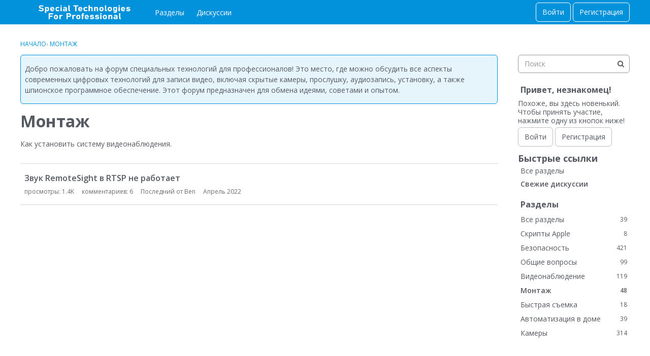

--- FILE ---
content_type: text/html; charset=utf-8
request_url: https://www.stfp.pro/categories/montazh
body_size: 14300
content:
<!DOCTYPE html>
<html lang="ru">

<head>
    <meta charset="utf-8">
    <meta http-equiv="X-UA-Compatible" content="IE=edge">
    <title>Монтаж</title>
  <link rel="alternate" type="application/rss+xml" title="Монтаж" href="https://www.stfp.pro/categories/montazh/feed.rss" />
  <link rel="stylesheet" href="/applications/dashboard/design/style.css?v=2021.012" media="all" static="1" />
  <link rel="stylesheet" href="/applications/dashboard/design/style-compat.css?v=2021.012" media="all" static="1" />
  <link rel="stylesheet" href="/resources/design/vanillicon.css?v=2021.012" media="all" static="1" />
  <link rel="stylesheet" href="/plugins/editor/design/editor.css?v=2021.012" media="all" static="1" />
  <link rel="stylesheet" href="/applications/vanilla/design/tag.css?v=2021.012" media="all" static="1" />
  <link rel="stylesheet" href="/addons/themes/keystone/design/custom_default.css?v=2021.012" media="all" static="1" />
  <link rel="stylesheet" href="/applications/vanilla/design/spoilers.css?v=2021.012" media="all" static="1" />
  <link rel="shortcut icon" href="https://www.stfp.pro/uploads/favicon_fbb41e172aeca03613028f0da5d1f229.ico" type="image/x-icon" />
  <link rel="canonical" href="https://www.stfp.pro/categories/montazh" />
  <meta name="twitter:title" property="og:title" content="Монтаж" />
  <meta property="og:url" content="https://www.stfp.pro/categories/montazh" />
  <meta name="description" property="og:description" content="Как установить систему видеонаблюдения." />
  <script>gdn=window.gdn||{};gdn.meta={"currentThemePath":"\/addons\/themes\/keystone","editorVersion":"1.8.2","editorPluginAssets":"\/plugins\/editor","fileUpload-remove":"\u0423\u0434\u0430\u043b\u0438\u0442\u044c \u0444\u0430\u0439\u043b","fileUpload-reattach":"\u041a\u043b\u0438\u043a\u043d\u0438\u0442\u0435, \u0447\u0442\u043e\u0431\u044b \u043f\u0440\u0438\u043a\u0440\u0435\u043f\u0438\u0442\u044c \u0437\u0430\u043d\u043e\u0432\u043e","fileUpload-inserted":"\u0412\u0441\u0442\u0430\u0432\u043b\u0435\u043d\u043e","fileUpload-insertedTooltip":"\u042d\u0442\u043e \u0438\u0437\u043e\u0431\u0440\u0430\u0436\u0435\u043d\u0438\u0435 \u0431\u044b\u043b\u043e \u0432\u0441\u0442\u0430\u0432\u043b\u0435\u043d\u043e \u0432 \u0442\u0435\u043a\u0441\u0442.","wysiwygHelpText":"\u0412\u044b \u0438\u0441\u043f\u043e\u043b\u044c\u0437\u0443\u0435\u0442\u0435 <a href=\"https:\/\/ru.wikipedia.org\/wiki\/WYSIWYG\" target=\"_new\">WYSIWYG<\/a> \u0432 \u0432\u0430\u0448\u0435\u0439 \u043f\u0443\u0431\u043b\u0438\u043a\u0430\u0446\u0438\u0438.","bbcodeHelpText":"\u0412\u044b \u043c\u043e\u0436\u0435\u0442\u0435 \u0438\u0441\u043f\u043e\u043b\u044c\u0437\u043e\u0432\u0430\u0442\u044c <a href=\"https:\/\/ru.wikipedia.org\/wiki\/BBCode\" target=\"_new\">BBCode<\/a> \u0432 \u0432\u0430\u0448\u0435\u0439 \u043f\u0443\u0431\u043b\u0438\u043a\u0430\u0446\u0438\u0438.","htmlHelpText":"\u0412\u044b \u043c\u043e\u0436\u0435\u0442\u0435 \u0438\u0441\u043f\u043e\u043b\u044c\u0437\u043e\u0432\u0430\u0442\u044c <a href=\"http:\/\/htmlguide.drgrog.com\/cheatsheet.php\" target=\"_new\">Simple HTML<\/a> \u0432 \u0432\u0430\u0448\u0435\u0439 \u043f\u0443\u0431\u043b\u0438\u043a\u0430\u0446\u0438\u0438.","markdownHelpText":"\u0412\u044b \u043c\u043e\u0436\u0435\u0442\u0435 \u0438\u0441\u043f\u043e\u043b\u044c\u0437\u043e\u0432\u0430\u0442\u044c <a href=\"https:\/\/ru.wikipedia.org\/wiki\/Markdown\" target=\"_new\">Markdown<\/a> \u0432 \u0432\u0430\u0448\u0435\u0439 \u043f\u0443\u0431\u043b\u0438\u043a\u0430\u0446\u0438\u0438.","textHelpText":"\u0412\u044b \u0438\u0441\u043f\u043e\u043b\u044c\u0437\u0443\u0435\u0442\u0435 \u043f\u0440\u043e\u0441\u0442\u043e\u0439 \u0442\u0435\u043a\u0441\u0442 \u0432 \u0432\u0430\u0448\u0435\u0439 \u043f\u0443\u0431\u043b\u0438\u043a\u0430\u0446\u0438\u0438.","editorWysiwygCSS":"\/plugins\/editor\/design\/wysiwyg.css","canUpload":false,"fileErrorSize":"\u0420\u0430\u0437\u043c\u0435\u0440 \u0444\u0430\u0439\u043b\u0430 \u0441\u043b\u0438\u0448\u043a\u043e\u043c \u0432\u0435\u043b\u0438\u043a.","fileErrorFormat":"\u041d\u0435\u0434\u043e\u043f\u0443\u0441\u0442\u0438\u043c\u044b\u0439 \u0444\u043e\u0440\u043c\u0430\u0442 \u0444\u0430\u0439\u043b\u0430.","fileErrorAlreadyExists":"File already uploaded.","fileErrorSizeFormat":"\u0420\u0430\u0437\u043c\u0435\u0440 \u0444\u0430\u0439\u043b\u0430 \u0441\u043b\u0438\u0448\u043a\u043e\u043c \u0432\u0435\u043b\u0438\u043a, \u0438 \u043d\u0435\u0434\u043e\u043f\u0443\u0441\u0442\u0438\u043c\u044b\u0439 \u0444\u043e\u0440\u043c\u0430\u0442.","maxUploadSize":33554432,"editorFileInputName":"editorupload","allowedImageExtensions":"{\"1\":\"jpg\",\"2\":\"jpeg\",\"3\":\"gif\",\"4\":\"png\",\"5\":\"bmp\",\"6\":\"tiff\"}","allowedFileExtensions":"[\"txt\",\"jpg\",\"jpeg\",\"gif\",\"png\",\"bmp\",\"tiff\",\"ico\",\"zip\",\"gz\",\"tar.gz\",\"tgz\",\"psd\",\"ai\",\"pdf\",\"doc\",\"xls\",\"ppt\",\"docx\",\"xlsx\",\"pptx\",\"log\",\"rar\",\"7z\"]","maxFileUploads":"20","Spoiler":"\u0421\u043f\u043e\u0439\u043b\u0435\u0440","show":"\u043f\u043e\u043a\u0430\u0437\u0430\u0442\u044c","hide":"\u0441\u043a\u0440\u044b\u0442\u044c","AnalyticsTask":"tick","emoji":{"assetPath":"https:\/\/www.stfp.pro\/resources\/emoji","format":"<img class=\"emoji\" src=\"%1$s\" title=\"%2$s\" alt=\"%2$s\" height=\"20\" loading=\"lazy\" \/>","emoji":{"smile":"smile.png","smiley":"smiley.png","wink":"wink.png","blush":"blush.png","neutral":"neutral.png","relaxed":"relaxed.png","grin":"grin.png","joy":"joy.png","sweat_smile":"sweat_smile.png","lol":"lol.png","innocent":"innocent.png","naughty":"naughty.png","yum":"yum.png","relieved":"relieved.png","love":"love.png","sunglasses":"sunglasses.png","smirk":"smirk.png","expressionless":"expressionless.png","unamused":"unamused.png","sweat":"sweat.png","pensive":"pensive.png","confused":"confused.png","confounded":"confounded.png","kissing":"kissing.png","kissing_heart":"kissing_heart.png","kissing_smiling_eyes":"kissing_smiling_eyes.png","kissing_closed_eyes":"kissing_closed_eyes.png","tongue":"tongue.png","disappointed":"disappointed.png","worried":"worried.png","angry":"angry.png","rage":"rage.png","cry":"cry.png","persevere":"persevere.png","triumph":"triumph.png","frowning":"frowning.png","anguished":"anguished.png","fearful":"fearful.png","weary":"weary.png","sleepy":"sleepy.png","tired_face":"tired_face.png","grimace":"grimace.png","bawling":"bawling.png","open_mouth":"open_mouth.png","hushed":"hushed.png","cold_sweat":"cold_sweat.png","scream":"scream.png","astonished":"astonished.png","flushed":"flushed.png","sleeping":"sleeping.png","dizzy":"dizzy.png","no_mouth":"no_mouth.png","mask":"mask.png","star":"star.png","cookie":"cookie.png","warning":"warning.png","mrgreen":"mrgreen.png","heart":"heart.png","heartbreak":"heartbreak.png","kiss":"kiss.png","+1":"+1.png","-1":"-1.png","grey_question":"grey_question.png","trollface":"trollface.png","error":"grey_question.png"}},"RedirectTo":"","RedirectUrl":"","TransportError":"\u041f\u0440\u043e\u0438\u0437\u043e\u0448\u043b\u0430 \u043e\u0448\u0438\u0431\u043a\u0430 \u043f\u0440\u0438 \u043e\u0431\u0440\u0430\u0431\u043e\u0442\u043a\u0435 \u0437\u0430\u043f\u0440\u043e\u0441\u0430 <br \/> \u0441\u0435\u0440\u0432\u0435\u0440 \u0432\u0435\u0440\u043d\u0443\u043b \u0441\u043b\u0435\u0434\u0443\u044e\u0449\u0435\u0435 \u0441\u043e\u043e\u0431\u0449\u0435\u043d\u0438\u0435: %s","TransientKey":false,"WebRoot":"https:\/\/www.stfp.pro\/","UrlFormat":"\/{Path}","Path":"categories\/montazh","Args":"","ResolvedPath":"vanilla\/categories\/index","ResolvedArgs":{"categoryIdentifier":"montazh","page":"0"},"SignedIn":0,"ConfirmHeading":"\u041f\u043e\u0434\u0442\u0432\u0435\u0440\u0436\u0434\u0435\u043d\u0438\u0435","ConfirmText":"\u0412\u044b \u0443\u0432\u0435\u0440\u0435\u043d\u044b \u0432 \u0441\u0432\u043e\u0438\u0445 \u0434\u0435\u0439\u0441\u0442\u0432\u0438\u044f\u0445?","Okay":"\u041e\u041a","Cancel":"\u041e\u0442\u043c\u0435\u043d\u0430","Search":"\u041f\u043e\u0438\u0441\u043a","ui":{"siteName":"","orgName":"STFP.PRO \"\u0428\u043f\u0438\u043e\u043d\u0441\u043a\u0438\u0439 \u0444\u043e\u0440\u0443\u043c \u0434\u043b\u044f \u043f\u0440\u043e\u0444\u0435\u0441\u0441\u0438\u043e\u043d\u0430\u043b\u043e\u0432\"","localeKey":"ru","themeKey":"keystone","mobileThemeKey":"keystone","desktopThemeKey":"keystone","logo":"https:\/\/www.stfp.pro\/uploads\/E789TFZGMVKU\/logo.png","favIcon":"https:\/\/www.stfp.pro\/uploads\/favicon_fbb41e172aeca03613028f0da5d1f229.ico","shareImage":null,"bannerImage":null,"mobileAddressBarColor":"","fallbackAvatar":"https:\/\/www.stfp.pro\/applications\/dashboard\/design\/images\/defaulticon.png","currentUser":{"userID":0,"name":"guest","email":"guest@example.com","photoUrl":"https:\/\/www.stfp.pro\/applications\/dashboard\/design\/images\/defaulticon.png","dateLastActive":null},"editContentTimeout":-1,"bannedPrivateProfile":false,"siteTitle":"","locale":"ru","inputFormat":"rich"},"context":{"host":"","basePath":"","assetPath":"","debug":false,"translationDebug":false,"conversationsEnabled":true,"cacheBuster":"2021.012","staticPathFolder":"","dynamicPathFolder":""},"search":{"defaultScope":"site","supportsScope":false,"activeDriver":"MySQL"},"upload":{"maxSize":52428800,"maxUploads":20,"allowedExtensions":["txt","jpg","jpeg","gif","png","bmp","tiff","ico","zip","gz","tar.gz","tgz","psd","ai","pdf","doc","xls","ppt","docx","xlsx","pptx","log","rar","7z"]},"registrationUrl":"\/entry\/register","signInUrl":"\/entry\/signin","signOutUrl":"\/entry\/signout?TransientKey=","featureFlags":{"DeferredLegacyScripts":{"Enabled":true},"NewFlyouts":{"Enabled":true},"DataDrivenTitleBar":{"Enabled":false}},"themeFeatures":{"NewFlyouts":true,"SharedMasterView":false,"ProfileHeader":false,"DataDrivenTheme":false,"UserCards":false,"DisableKludgedVars":false,"NewEventsPage":false,"useNewSearchPage":false,"EnhancedAccessibility":false,"NewQuickLinks":false,"NewCategoryDropdown":false,"NewBadgesModule":false,"NewReactionsModule":false},"addonFeatures":{"NewFlyouts":false,"SharedMasterView":false,"ProfileHeader":false,"DataDrivenTheme":false,"UserCards":false,"DisableKludgedVars":false,"NewEventsPage":false,"useNewSearchPage":false,"EnhancedAccessibility":false,"NewQuickLinks":false,"NewCategoryDropdown":false,"NewBadgesModule":false,"NewReactionsModule":false},"siteSection":{"basePath":"","contentLocale":"ru","sectionGroup":"vanilla","sectionID":"0","name":"","apps":{"forum":true},"attributes":{"categoryID":-1}},"themePreview":null,"reCaptchaKey":"","useNewFlyouts":true};
gdn.permissions={"permissions":{"profiles.view":true,"discussions.view":true},"bans":[],"isAdmin":false};
</script>
  <script src="/js/library/jquery.js?v=2021.012" static="1" defer="defer"></script>
  <script src="/js/library/jquery.form.js?v=2021.012" static="1" defer="defer"></script>
  <script src="/js/library/jquery.popup.js?v=2021.012" static="1" defer="defer"></script>
  <script src="/js/library/jquery.popin.js?v=2021.012" static="1" defer="defer"></script>
  <script src="/js/library/jquery.gardenhandleajaxform.js?v=2021.012" static="1" defer="defer"></script>
  <script src="/js/library/jquery.atwho.js?v=2021.012" static="1" defer="defer"></script>
  <script src="/js/global.js?v=2021.012" static="1" defer="defer"></script>
  <script src="/js/flyouts.js?v=2021.012" static="1" defer="defer"></script>
  <script src="/applications/vanilla/js/discussions.js?v=2021.012" static="1" defer="defer"></script>
  <script src="/plugins/editor/js/editor.js?v=2021.012" static="1" defer="defer"></script>
  <script src="/plugins/editor/js/jquery.ui.widget.js?v=2021.012" static="1" defer="defer"></script>
  <script src="/plugins/editor/js/jquery.iframe-transport.js?v=2021.012" static="1" defer="defer"></script>
  <script src="/plugins/editor/js/jquery.fileupload.js?v=2021.012" static="1" defer="defer"></script>
  <script src="/applications/vanilla/js/spoilers.js?v=2021.012" static="1" defer="defer"></script>
  <script src="/applications/vanilla/js/tagging.js?v=2021.012" static="1" defer="defer"></script>
  <script src="/js/library/jquery.tokeninput.js?v=2021.012" static="1" defer="defer"></script>
  <script src="/addons/themes/keystone/js/custom.js?v=2021.012" static="1" defer="defer"></script>
  <script>var supportsAllFeatures =
    window.Promise &&
    window.Promise.prototype.finally &&
    window.fetch &&
    window.Symbol &&
    window.CustomEvent &&
    Array.prototype.includes &&
    Element.prototype.remove &&
    Element.prototype.closest &&
    Element.prototype.attachShadow &&
    window.NodeList &&
    NodeList.prototype.forEach
;

if (!supportsAllFeatures) {
    false && console.log("Older browser detected. Initiating polyfills.");
    var head = document.getElementsByTagName('head')[0];
    var script = document.createElement('script');
    script.src = "https://www.stfp.pro/dist/polyfills.min.js?h=2021.012";

        script.async = false;
    // document.write has to be used instead of append child for edge & old safari compatibility.
    document.write(script.outerHTML);
} else {
    false && console.log("Modern browser detected. No polyfills necessary");
}

if (!window.onVanillaReady) {
    window.onVanillaReady = function (handler) {
        if (typeof handler !== "function") {
            console.error("Cannot register a vanilla ready handler that is not a function.");
            return;
        }
        document.addEventListener("X-DOMContentReady", function () {
            if (!window.__VANILLA_INTERNAL_IS_READY__) {
                return;
            }
            handler(window.__VANILLA_GLOBALS_DO_NOT_USE_DIRECTLY__);
        })

        if (window.__VANILLA_INTERNAL_IS_READY__) {
            handler(window.__VANILLA_GLOBALS_DO_NOT_USE_DIRECTLY__);
        }
    }
}</script>
  <script src="https://www.stfp.pro/api/v2/locales/ru/translations.js?h=2021.012" defer="defer"></script>
  <script src="https://www.stfp.pro/dist/forum/runtime.b69f4eb5eddd72b3b463.min.js" static="1" defer="defer"></script>
  <script src="https://www.stfp.pro/dist/forum/library-00a511ae.2ee335a5f58b027c2fc0.min.js" static="1" defer="defer"></script>
  <script src="https://www.stfp.pro/dist/forum/react-df67cafc.9773f6fd8b14cb2a96cd.min.js" static="1" defer="defer"></script>
  <script src="https://www.stfp.pro/dist/forum/vendors-27e8e099.53db9c9be42836b255d0.min.js" static="1" defer="defer"></script>
  <script src="https://www.stfp.pro/dist/forum/9584.4472ed3bb2cc169e5e8a.min.js" static="1" defer="defer"></script>
  <script src="https://www.stfp.pro/dist/forum/864.cb3e9e2e2fb8c8954098.min.js" static="1" defer="defer"></script>
  <script src="https://www.stfp.pro/dist/forum/6714.64f93b2d8b5ccbc7235f.min.js" static="1" defer="defer"></script>
  <script src="https://www.stfp.pro/dist/forum/6084.d6d81c8ab599da271bb1.min.js" static="1" defer="defer"></script>
  <script src="https://www.stfp.pro/dist/forum/library-cc102d41.7c029b39e2303591bcf3.min.js" static="1" defer="defer"></script>
  <script src="https://www.stfp.pro/dist/forum/library-6b9cbaae.9e591e0f7716e2169fd7.min.js" static="1" defer="defer"></script>
  <script src="https://www.stfp.pro/dist/forum/library-a23e17cc.83ec1bf7b402ed662aaf.min.js" static="1" defer="defer"></script>
  <script src="https://www.stfp.pro/dist/forum/library-b3ff4ff5.60e326c8470f0de9614c.min.js" static="1" defer="defer"></script>
  <script src="https://www.stfp.pro/dist/forum/library-620da1e1.c7a4eb2d70e4ac2bb9c3.min.js" static="1" defer="defer"></script>
  <script src="https://www.stfp.pro/dist/forum/library-222bc760.9d77106fae68c2dbca75.min.js" static="1" defer="defer"></script>
  <script src="https://www.stfp.pro/dist/forum/library-e2c80e67.975ea348d9e34adf939b.min.js" static="1" defer="defer"></script>
  <script src="https://www.stfp.pro/dist/forum/library-9aa6fe4f.55dd50b74cc90f899d45.min.js" static="1" defer="defer"></script>
  <script src="https://www.stfp.pro/dist/forum/library-c19d9c43.856d6c0cb69268192a92.min.js" static="1" defer="defer"></script>
  <script src="https://www.stfp.pro/dist/forum/library-c0766001.9d7695ac7b487311eed2.min.js" static="1" defer="defer"></script>
  <script src="https://www.stfp.pro/dist/forum/library-c097b2da.e4e73fa8a1038552b2dc.min.js" static="1" defer="defer"></script>
  <script src="https://www.stfp.pro/dist/forum/library-c12d084d.c0d55018ce30f0c4b289.min.js" static="1" defer="defer"></script>
  <script src="https://www.stfp.pro/dist/forum/library-94031bd7.f3c672b9a423ba5af510.min.js" static="1" defer="defer"></script>
  <script src="https://www.stfp.pro/dist/forum/library-bd952247.ce17bcb238ae5d844cb7.min.js" static="1" defer="defer"></script>
  <script src="https://www.stfp.pro/dist/forum/library-2da6cbf1.4fe38c5c137a60ebfcb7.min.js" static="1" defer="defer"></script>
  <script src="https://www.stfp.pro/dist/forum/library-31062dbb.1fe54cbf4e17ac984b04.min.js" static="1" defer="defer"></script>
  <script src="https://www.stfp.pro/dist/forum/library-3f9d9fa6.14e1d70a69d8f07c5d48.min.js" static="1" defer="defer"></script>
  <script src="https://www.stfp.pro/dist/forum/library-f6ddf892.db3c986be98d9239d0ae.min.js" static="1" defer="defer"></script>
  <script src="https://www.stfp.pro/dist/forum/library-b40b2b97.3f2338b65103907b1157.min.js" static="1" defer="defer"></script>
  <script src="https://www.stfp.pro/dist/forum/library-1f0b08b7.1af467584901e952165d.min.js" static="1" defer="defer"></script>
  <script src="https://www.stfp.pro/dist/forum/library-fae66388.a1f0d3ab615724d11b26.min.js" static="1" defer="defer"></script>
  <script src="https://www.stfp.pro/dist/forum/library-35a1f0cc.4748444efd15bc8a6e3d.min.js" static="1" defer="defer"></script>
  <script src="https://www.stfp.pro/dist/forum/library-44153d3c.f5020330475308dc1b22.min.js" static="1" defer="defer"></script>
  <script src="https://www.stfp.pro/dist/forum/library-e500ede4.0dbbdbfce6578b4ce3eb.min.js" static="1" defer="defer"></script>
  <script src="https://www.stfp.pro/dist/forum/library-02fa3f94.fa314acf4aa57f6e6cae.min.js" static="1" defer="defer"></script>
  <script src="https://www.stfp.pro/dist/forum/library-578a3663.d06beb8b43efcfc65ae7.min.js" static="1" defer="defer"></script>
  <script src="https://www.stfp.pro/dist/forum/library-ec0f4e61.65111298aa7fad8fbd6e.min.js" static="1" defer="defer"></script>
  <script src="https://www.stfp.pro/dist/forum/react-e5bca7e4.795bc9f97a26cf649877.min.js" static="1" defer="defer"></script>
  <script src="https://www.stfp.pro/dist/forum/vendors-cdd60c62.d229c85db9405875a144.min.js" static="1" defer="defer"></script>
  <script src="https://www.stfp.pro/dist/forum/vendors-bb3d84b5.4b5f0cdd7027e28fee48.min.js" static="1" defer="defer"></script>
  <script src="https://www.stfp.pro/dist/forum/vendors-2518c84c.739dbbbc53492b51445d.min.js" static="1" defer="defer"></script>
  <script src="https://www.stfp.pro/dist/forum/vendors-059be3de.8b12afafdefe6be38c59.min.js" static="1" defer="defer"></script>
  <script src="https://www.stfp.pro/dist/forum/vendors-386b9151.88434f516a837d05fd59.min.js" static="1" defer="defer"></script>
  <script src="https://www.stfp.pro/dist/forum/vendors-38d4a983.0324ea3b95d960b69cc7.min.js" static="1" defer="defer"></script>
  <script src="https://www.stfp.pro/dist/forum/vendors-2a46b080.db26843432d9e33ae9d4.min.js" static="1" defer="defer"></script>
  <script src="https://www.stfp.pro/dist/forum/vendors-59201cde.b78a97d2c93bce60a3b6.min.js" static="1" defer="defer"></script>
  <script src="https://www.stfp.pro/dist/forum/vendors-ce605e72.e50f26fb9edc3bacaef4.min.js" static="1" defer="defer"></script>
  <script src="https://www.stfp.pro/dist/forum/vendors-7f8a6a3e.90a89f701e1f904d278c.min.js" static="1" defer="defer"></script>
  <script src="https://www.stfp.pro/dist/forum/vendors-375fd71e.8321c30cb8ebe309514b.min.js" static="1" defer="defer"></script>
  <script src="https://www.stfp.pro/dist/forum/vendors-27545368.f1b319f8cec311de178f.min.js" static="1" defer="defer"></script>
  <script src="https://www.stfp.pro/dist/forum/vendors-b0289113.040f2339ddb8bdf35c4b.min.js" static="1" defer="defer"></script>
  <script src="https://www.stfp.pro/dist/forum/vendors-866ab763.ea6e0d3920ccee0433ca.min.js" static="1" defer="defer"></script>
  <script src="https://www.stfp.pro/dist/forum/vendors-e96e9bea.1519f1dcdcce55e2433b.min.js" static="1" defer="defer"></script>
  <script src="https://www.stfp.pro/dist/forum/vendors-e07d7631.f1219358db43eedbda38.min.js" static="1" defer="defer"></script>
  <script src="https://www.stfp.pro/dist/forum/addons/rich-editor.b8cea38eaa1f72f624fa.min.js" static="1" defer="defer"></script>
  <script src="https://www.stfp.pro/dist/forum/addons/vanilla.9d947bead69b3ee6dba2.min.js" static="1" defer="defer"></script>
  <script src="https://www.stfp.pro/dist/forum/addons/dashboard-common.c783937d5e7b1d29848f.min.js" static="1" defer="defer"></script>
  <script src="https://www.stfp.pro/dist/forum/addons/dashboard-24a22a71.120579675140260e13ef.min.js" static="1" defer="defer"></script>
  <script src="https://www.stfp.pro/dist/forum/addons/dashboard-1b09fbd5.85d0f8252c2e143440f8.min.js" static="1" defer="defer"></script>
  <script src="https://www.stfp.pro/dist/forum/addons/dashboard-1fdf87e3.ec24002e696496be5b22.min.js" static="1" defer="defer"></script>
  <script src="https://www.stfp.pro/dist/forum/bootstrap.c50183d812aff1e5e83e.min.js" static="1" defer="defer"></script>
  <script>window["__ACTIONS__"]=[{"type":"@@locales\/GET_ALL_DONE","payload":{"result":[{"localeID":"en","localeKey":"en","regionalKey":"en","displayNames":{"en":"English","ru":"\u0410\u043d\u0433\u043b\u0438\u0439\u0441\u043a\u0438\u0439"}},{"localeID":"vf_ru","localeKey":"ru","regionalKey":"ru","displayNames":{"en":"Russian","ru":"\u0420\u0443\u0441\u0441\u043a\u0438\u0439"}}],"params":[]}},{"type":"@@users\/GET_ME_DONE","payload":{"result":{"userID":0,"name":"\u0413\u043e\u0441\u0442\u044c","photoUrl":"https:\/\/www.stfp.pro\/applications\/dashboard\/design\/images\/defaulticon.png","email":null,"dateLastActive":null,"isAdmin":false,"countUnreadNotifications":0,"countUnreadConversations":0,"permissions":["discussions.view","profiles.view"],"ssoID":null},"params":[]}},{"type":"@@users\/GET_PERMISSIONS_DONE","payload":{"result":{"isAdmin":false,"permissions":[{"type":"global","permissions":{"discussions.view":true,"profiles.view":true}}],"junctions":{"category":[]},"junctionAliases":{"category":[]}},"params":[]}},{"type":"@@themes\/GET_DONE","payload":{"result":{"themeID":"keystone","type":"themeFile","name":"Keystone","version":"2.0.1","revisionID":null,"revisionName":null,"insertUser":null,"dateInserted":null,"current":true,"active":true,"parentTheme":null,"assets":{"logo":{"url":"https:\/\/www.stfp.pro\/uploads\/E789TFZGMVKU\/logo.png?v=2021.012","type":"image"},"mobileLogo":{"url":"https:\/\/www.stfp.pro\/uploads\/2NERWVNDGL6U\/logo.png?v=2021.012","type":"image"},"header":{"url":"https:\/\/www.stfp.pro\/api\/v2\/themes\/keystone\/assets\/header.html?v=2.0.1-2021.012","type":"html","content-type":"text\/html"},"footer":{"url":"https:\/\/www.stfp.pro\/api\/v2\/themes\/keystone\/assets\/footer.html?v=2.0.1-2021.012","type":"html","content-type":"text\/html"},"variables":{"url":"https:\/\/www.stfp.pro\/api\/v2\/themes\/keystone\/assets\/variables.json?v=2.0.1-2021.012","type":"json","content-type":"application\/json","data":{"quickLinks":{"links":[{"name":"\u0412\u0441\u0435 \u0440\u0430\u0437\u0434\u0435\u043b\u044b","url":"\/categories","id":"n-a","countLimit":null},{"name":"Recent Discussions","url":"\/discussions","id":"recent-discussions","countLimit":null},{"name":"\u0410\u043a\u0442\u0438\u0432\u043d\u043e\u0441\u0442\u044c","url":"\/activity","id":"n-a","countLimit":null}],"counts":{"n-a":null,"recent-discussions":null}}}},"fonts":{"url":"https:\/\/www.stfp.pro\/api\/v2\/themes\/keystone\/assets\/fonts.json?v=2.0.1-2021.012","type":"json","content-type":"application\/json","data":[]},"scripts":{"url":"https:\/\/www.stfp.pro\/api\/v2\/themes\/keystone\/assets\/scripts.json?v=2.0.1-2021.012","type":"json","content-type":"application\/json"},"styles":{"url":"https:\/\/www.stfp.pro\/api\/v2\/themes\/keystone\/assets\/styles.css?v=2.0.1-2021.012","type":"css","content-type":"text\/css"},"javascript":{"url":"https:\/\/www.stfp.pro\/api\/v2\/themes\/keystone\/assets\/javascript.js?v=2.0.1-2021.012","type":"js","content-type":"application\/javascript"}},"preview":{"info":{"Description":{"type":"description","value":"A responsive Vanilla theme with customization options."},"Authors":{"type":"string","value":"Isis Graziatto, Adam (charrondev) Charron"}},"imageUrl":"\/addons\/themes\/keystone\/screenshot.png","variables":{"globalPrimary":null,"globalBg":"#fff","globalFg":"#555a62","titleBarBg":null,"titleBarFg":null,"backgroundImage":null}},"features":{"NewFlyouts":true,"SharedMasterView":false,"ProfileHeader":false,"DataDrivenTheme":false,"UserCards":false,"DisableKludgedVars":false,"NewEventsPage":false,"useNewSearchPage":false,"EnhancedAccessibility":false,"NewQuickLinks":false,"NewCategoryDropdown":false,"NewBadgesModule":false,"NewReactionsModule":false},"supportedSections":[]},"params":{"key":{"themeID":"keystone","type":"themeFile","name":"Keystone","version":"2.0.1","revisionID":null,"revisionName":null,"insertUser":null,"dateInserted":null,"current":true,"active":true,"parentTheme":null,"assets":{"logo":{"url":"https:\/\/www.stfp.pro\/uploads\/E789TFZGMVKU\/logo.png?v=2021.012","type":"image"},"mobileLogo":{"url":"https:\/\/www.stfp.pro\/uploads\/2NERWVNDGL6U\/logo.png?v=2021.012","type":"image"},"header":{"url":"https:\/\/www.stfp.pro\/api\/v2\/themes\/keystone\/assets\/header.html?v=2.0.1-2021.012","type":"html","content-type":"text\/html"},"footer":{"url":"https:\/\/www.stfp.pro\/api\/v2\/themes\/keystone\/assets\/footer.html?v=2.0.1-2021.012","type":"html","content-type":"text\/html"},"variables":{"url":"https:\/\/www.stfp.pro\/api\/v2\/themes\/keystone\/assets\/variables.json?v=2.0.1-2021.012","type":"json","content-type":"application\/json","data":{"quickLinks":{"links":[{"name":"\u0412\u0441\u0435 \u0440\u0430\u0437\u0434\u0435\u043b\u044b","url":"\/categories","id":"n-a","countLimit":null},{"name":"Recent Discussions","url":"\/discussions","id":"recent-discussions","countLimit":null},{"name":"\u0410\u043a\u0442\u0438\u0432\u043d\u043e\u0441\u0442\u044c","url":"\/activity","id":"n-a","countLimit":null}],"counts":{"n-a":null,"recent-discussions":null}}}},"fonts":{"url":"https:\/\/www.stfp.pro\/api\/v2\/themes\/keystone\/assets\/fonts.json?v=2.0.1-2021.012","type":"json","content-type":"application\/json","data":[]},"scripts":{"url":"https:\/\/www.stfp.pro\/api\/v2\/themes\/keystone\/assets\/scripts.json?v=2.0.1-2021.012","type":"json","content-type":"application\/json"},"styles":{"url":"https:\/\/www.stfp.pro\/api\/v2\/themes\/keystone\/assets\/styles.css?v=2.0.1-2021.012","type":"css","content-type":"text\/css"},"javascript":{"url":"https:\/\/www.stfp.pro\/api\/v2\/themes\/keystone\/assets\/javascript.js?v=2.0.1-2021.012","type":"js","content-type":"application\/javascript"}},"preview":{"info":{"Description":{"type":"description","value":"A responsive Vanilla theme with customization options."},"Authors":{"type":"string","value":"Isis Graziatto, Adam (charrondev) Charron"}},"imageUrl":"\/addons\/themes\/keystone\/screenshot.png","variables":{"globalPrimary":null,"globalBg":"#fff","globalFg":"#555a62","titleBarBg":null,"titleBarFg":null,"backgroundImage":null}},"features":{"NewFlyouts":true,"SharedMasterView":false,"ProfileHeader":false,"DataDrivenTheme":false,"UserCards":false,"DisableKludgedVars":false,"NewEventsPage":false,"useNewSearchPage":false,"EnhancedAccessibility":false,"NewQuickLinks":false,"NewCategoryDropdown":false,"NewBadgesModule":false,"NewReactionsModule":false},"supportedSections":[]}}}}];
</script>
  <noscript><style>body {visibility: visible !important;}</style></noscript>
<!-- Preload links, scripts, and stylesheets -->


    <meta name="viewport" content="width=device-width, initial-scale=1">
    <link href="https://fonts.googleapis.com/css?family=Open+Sans:400,400i,600,700,700i" rel="stylesheet">
</head>


<body id="vanilla_categories_index" class="Vanilla Categories isDesktop index Discussions Category-montazh Section-Category-montazh Section-DiscussionList Section-Category-montazh Section-DiscussionList UserLoggedOut locale-ru ">
<a href="#MainContent" class="Button Primary btn button-skipToContent sr-only SrOnly">Skip to content</a>

    <!--[if lt IE 9]>
      <p class="browsehappy">You are using an <strong>outdated</strong> browser. Please <a href="http://browsehappy.com/">upgrade your browser</a> to improve your experience.</p>
    <![endif]-->

    <div class="Frame">
                    <div class="Frame-top">
                <div class="Frame-header">
                    <!---------- Main Header ---------->
                    <header id="MainHeader" class="Header">
                        <div class="Container">
                            <div class="row">
                                <div class="Hamburger">
                                    <button class="Hamburger Hamburger-menuXcross" id="menu-button" aria-label="toggle menu">
                                        <span class="Hamburger-menuLines" aria-hidden="true">
                                        </span>
                                        <span class="Hamburger-visuallyHidden sr-only">
                                            toggle menu
                                        </span>
                                    </button>
                                </div>
                                <a href="/" class="Header-logo">
                                    <img src="https://www.stfp.pro/uploads/E789TFZGMVKU/logo.png" loading="lazy" />
                                </a>
                                <a href="/" class="Header-logo mobile">
                                    <img src="https://www.stfp.pro/uploads/2NERWVNDGL6U/logo.png" loading="lazy" />
                                </a>
                                <nav class="Header-desktopNav">
                                                 
        <div class='Navigation-linkContainer'>
        <a href='/categories' class='Navigation-link '>
            Разделы
        </a>
    </div>
        <div class='Navigation-linkContainer'>
        <a href='/discussions' class='Navigation-link '>
            Дискуссии
        </a>
    </div>
        

    
                                </nav>
                                <div class="Header-flexSpacer"></div>
                                <div class="Header-right">
                                    <span data-react='subcommunity-chooser' data-props='{"buttonType":"titleBarLink","buttonClass":"Header-desktopCommunityChooser"}'></span>
                                    <div class="MeBox-header">
                                        <div class="MeBox MeBox-SignIn FlyoutRight"><div class="SignInLinks"><a href="/entry/signin?Target=categories%2Fmontazh" class=" SignInPopup" rel="nofollow">Войти</a> <span class="Bullet">&middot;</span> <a href="/entry/register?Target=categories%2Fmontazh" class="ApplyButton" rel="nofollow">Регистрация</a> </div> <div class="SignInIcons"></div></div>
                                    </div>
                                                                    </div>
                            </div>
                        </div>

                        <!---------- Mobile Navigation ---------->
                        <nav class="Navigation js-nav needsInitialization">
                            <div class="Container">
                                                                    <div class="Navigation-row">
                                        <div class="SignIn mobile">
                                            <div class="MeBox MeBox-SignIn"><div class="SignInLinks"><a href="/entry/signin?Target=categories%2Fmontazh" class=" SignInPopup" rel="nofollow">Войти</a> <span class="Bullet">&middot;</span> <a href="/entry/register?Target=categories%2Fmontazh" class="ApplyButton" rel="nofollow">Регистрация</a> </div> <div class="SignInIcons"></div></div>
                                        </div>
                                    </div>
                                                                           
        <div class='Navigation-linkContainer'>
        <a href='/categories' class='Navigation-link '>
            Разделы
        </a>
    </div>
        <div class='Navigation-linkContainer'>
        <a href='/discussions' class='Navigation-link '>
            Дискуссии
        </a>
    </div>
        

    

                                <div class='Navigation-linkContainer'>
                                    <span data-react='subcommunity-chooser' data-props='{"buttonType":"reset","fullWidth":true,"buttonClass":"Navigation-link"}'></span>
                                </div>
                            </div>
                        </nav>
                        <nav class="mobileMebox js-mobileMebox needsInitialization">
                            <div class="Container">
                                <div class="MeBox MeBox-SignIn"><div class="SignInLinks"><a href="/entry/signin?Target=categories%2Fmontazh" class=" SignInPopup" rel="nofollow">Войти</a> <span class="Bullet">&middot;</span> <a href="/entry/register?Target=categories%2Fmontazh" class="ApplyButton" rel="nofollow">Регистрация</a> </div> <div class="SignInIcons"></div></div>
                                <button class="mobileMebox-buttonClose Close">
                                    <span>×</span>
                                </button>
                            </div>
                        </nav>
                        <!---------- Mobile Navigation END ---------->

                    </header>
                    <!---------- Main Header END ---------->

                </div>
                        <div class="Frame-body">

                <!---------- Hero Banner ---------->
                                <!---------- Hero Banner END ---------->

                <div class="Frame-content">
                    <div class="Container">
                        <div class="Frame-contentWrap">
                            <div class="Frame-details">
                                                                    <div class="Frame-row">
                                        <nav class="BreadcrumbsBox">
                                            <span class="Breadcrumbs" itemscope itemtype="http://schema.org/BreadcrumbList"><span class="CrumbLabel HomeCrumb"><a href="https://www.stfp.pro/"><span>Начало</span></a></span><span itemprop="itemListElement" itemscope itemtype="http://schema.org/ListItem"><meta itemprop="position" content="1" /><span class="Crumb">›</span> <span class="CrumbLabel Category-montazh Last"><a itemprop="item" href="https://www.stfp.pro/categories/montazh"><span itemprop="name">Монтаж</span></a></span></span></span>
                                        </nav>
                                    </div>
                                                                                                    <div class="Frame-row SearchBoxMobile">
                                                                                    <div class="SearchBox js-sphinxAutoComplete" role="search">
                                                                                                    <form method="get" action="/search" autocomplete="off" >
<div>
<input type="text" id="Form_Search" name="Search" value="" placeholder="Поиск" accesskey="/" aria-label="Введите ваш критерий поиска." title="Введите ваш критерий поиска." role="searchbox" class="InputBox js-search" /><input type="submit" id="Form_Go" name="" aria-label="Поиск" class="Button" value="&amp;rarr;" />
</div>
</form>
                                                                                            </div>
                                                                            </div>
                                                                <div class="Frame-row">

                                    <!---------- Main Content ---------->
                                    <main id="MainContent" class="Content MainContent">
                                        <!---------- Profile Page Header ---------->
                                                                                <!---------- Profile Page Header END ---------->

                                        <div class="DismissMessage CasualMessage">Добро пожаловать на форум специальных технологий для профессионалов! Это место, где можно обсудить все аспекты современных цифровых технологий для записи видео, включая скрытые камеры, прослушку, аудиозапись, установку, а также шпионское программное обеспечение. Этот форум предназначен для обмена идеями, советами и опытом.</div><h1 class="H HomepageTitle">Монтаж </h1><div class="P PageDescription">Как установить систему видеонаблюдения.</div><div class="PageControls Top"></div>    <h2 class="sr-only">Список обсуждений</h2>
    <ul class="DataList Discussions pageBox">        <li id="Discussion_34" class="Item Unread ItemDiscussion noPhotoWrap pageBox">
                  <span class="Options"></span>
            <div class="ItemContent Discussion">
                <div class="Title" role="heading" aria-level="3">
                    <a href="https://www.stfp.pro/discussion/34/zvuk-remotesight-v-rtsp-ne-rabotaet">Звук RemoteSight в RTSP не работает</a>                </div>
                <div class="Meta Meta-Discussion">
                                        <span class="MItem MCount ViewCount">просмотры: <span title="Просмотров: 1,358" class="Number">1.4K</span></span>
         <span class="MItem MCount CommentCount">комментариев: <span title="Комментариев: 6" class="Number">6</span></span>
         <span class="MItem MCount DiscussionScore Hidden">баллы: <span title="баллы: 0" class="Number">0</span></span>
                     <span class="MItem LastCommentBy">Последний от <a href="/profile/Ben" class="js-userCard" data-userid="14">Ben</a></span>  <span class="MItem LastCommentDate"><time title="30.04.2022 19:44" datetime="2022-04-30T19:44:07+00:00">Апрель 2022</time></span>                </div>
            </div>
                    </li>
    </ul>        <div class="PageControls Bottom"></div>
                                    </main>
                                    <!---------- Main Content END ---------->

                                    <!---------- Main Panel ---------->
                                    <aside class="Panel Panel-main">
                                                                                    <div class="SearchBox js-sphinxAutoComplete" role="search">
                                                <form method="get" action="/search" autocomplete="off" >
<div>
<input type="text" id="Form_Search1" name="Search" value="" placeholder="Поиск" accesskey="/" aria-label="Введите ваш критерий поиска." title="Введите ваш критерий поиска." role="searchbox" class="InputBox js-search" /><input type="submit" id="Form_Go1" name="" aria-label="Поиск" class="Button" value="&amp;rarr;" />
</div>
</form>
                                            </div>
                                                                                <div class="Box GuestBox">
        <h4 class="GuestBox-title">
        Привет, незнакомец!    </h4>
            <p class="GuestBox-message">
        Похоже, вы здесь новенький. Чтобы принять участие, нажмите одну из кнопок ниже!    </p>

    <p class="GuestBox-beforeSignInButton">
            </p>

    <div class="P GuestBox-buttons"><a href="/entry/signin?Target=categories%2Fmontazh" class="Button Primary SignInPopup" rel="nofollow" aria-label="Войти сейчас">Войти</a> <a href="/entry/register?Target=categories%2Fmontazh" class="Button ApplyButton" rel="nofollow" aria-label="Register Now">Регистрация</a></div>        </div>
<div class="BoxFilter BoxDiscussionFilter" role="navigation" aria-labelledby="BoxFilterTitle">
    <span class="BoxFilter-HeadingWrap">
        <h2 id="BoxFilterTitle" class="BoxFilter-Heading">
            Быстрые ссылки        </h2>
    </span>
    <ul class="FilterMenu">
        <li class="AllCategories"><a href="/categories"><span aria-hidden="true" class="Sprite SpAllCategories"></span> Все разделы</a></li>         <li class="Discussions Active"><a href="/discussions" class=""><span aria-hidden="true" class="Sprite SpDiscussions"></span> Свежие дискуссии</a></li>
                    </ul>
</div>
    <div class="Box BoxCategories">

        <h4 aria-level="2">Разделы</h4>
        <ul class="PanelInfo PanelCategories ">
            <li><a href="/categories" class="ItemLink ItemLinkAllCategories"><span class="Aside"><span class="Count"><span title="Дискуссий: 39" class="Number">39</span></span></span> Все разделы</a></li><li class=" ClearFix Depth1 Category-skriptyapple" ><a href="https://www.stfp.pro/categories/skriptyapple" class="ItemLink"><span class="Aside"><span class="Count"><span title="Дискуссий: 8" class="Number">8</span></span></span> Скрипты Apple</a></li>
<li class=" ClearFix Depth1 Category-bezopasnost" ><a href="https://www.stfp.pro/categories/bezopasnost" class="ItemLink"><span class="Aside"><span class="Count"><span title="Дискуссий: 421" class="Number">421</span></span></span> Безопасность</a></li>
<li class=" ClearFix Depth1 Category-obshhie-voprosy" ><a href="https://www.stfp.pro/categories/obshhie-voprosy" class="ItemLink"><span class="Aside"><span class="Count"><span title="Дискуссий: 99" class="Number">99</span></span></span> Общие вопросы</a></li>
<li class=" ClearFix Depth1 Category-videonabljudenie" ><a href="https://www.stfp.pro/categories/videonabljudenie" class="ItemLink"><span class="Aside"><span class="Count"><span title="Дискуссий: 119" class="Number">119</span></span></span> Видеонаблюдение</a></li>
<li class=" ClearFix Depth1 Active Category-montazh" ><a href="https://www.stfp.pro/categories/montazh" class="ItemLink"><span class="Aside"><span class="Count"><span title="Дискуссий: 48" class="Number">48</span></span></span> Монтаж</a></li>
<li class=" ClearFix Depth1 Category-bystraja-sjemka" ><a href="https://www.stfp.pro/categories/bystraja-sjemka" class="ItemLink"><span class="Aside"><span class="Count"><span title="Дискуссий: 18" class="Number">18</span></span></span> Быстрая съемка</a></li>
<li class=" ClearFix Depth1 Category-avtomatizacija-v-dome" ><a href="https://www.stfp.pro/categories/avtomatizacija-v-dome" class="ItemLink"><span class="Aside"><span class="Count"><span title="Дискуссий: 39" class="Number">39</span></span></span> Автоматизация в доме</a></li>
<li class=" ClearFix Depth1 Category-kamery" ><a href="https://www.stfp.pro/categories/kamery" class="ItemLink"><span class="Aside"><span class="Count"><span title="Дискуссий: 314" class="Number">314</span></span></span> Камеры</a></li>
        </ul>
    </div>

                                    </aside>
                                    <!---------- Main Panel END ---------->

                                </div>
                            </div>
                        </div>
                    </div>
                </div>
            </div>
        </div>
        <div class="Frame-footer">

            <!---------- Main Footer END ---------->
            <footer class="Footer">
                <div class="Container">
                    <div class="row">
                        <div class="col col-copyRight">
                            <p class="Footer-copyright">© Vanilla Keystone Theme 2026</p>
                        </div>
                        <div class="col col-logo">
                            <div class="Vanilla-logo">
                              <svg xmlns="http://www.w3.org/2000/svg" viewBox="0 0 124.418 27" class="PoweredbyVanilla">
                                <title>Powered By Vanilla</title>
                                <path fill="currentColor" d="M72.512,26.847q-.2-.444-.389-.89c-.332-.78-.64-1.57-.909-2.375-1.324-3.95-1.86-8.865,1.458-11.991a8.318,8.318,0,0,1,3.76-1.977c.338-.084,1.409-.206,1.563-.261.373-.135.214-1.117.152-1.4-.322-1.459-2.2-2-3.481-1.876A5.405,5.405,0,0,0,71.3,7.991a10.813,10.813,0,0,0-1.912,3.055c-1.811,4.282-.943,11.279.231,13.246A9.434,9.434,0,0,0,68.1,22.835c-.44-.423-.886-.839-1.314-1.273a12.964,12.964,0,0,1-2.337-3.047,11.854,11.854,0,0,1-1.482-5.32,5.9,5.9,0,0,1,.72-3.2,3.662,3.662,0,0,0-2.959,1.125A4.134,4.134,0,0,0,59.011,14.4a11.164,11.164,0,0,0,1.681,4.073,22.229,22.229,0,0,0,5.255,6.215,24.779,24.779,0,0,0,3.621,2.533c.857.494,1.981,1.079,2.964.6.091-.044.258-.107.285-.214s-.062-.255-.1-.352c-.062-.138-.139-.269-.2-.407M96.19,15.979c.453-.881,1.614-2.209,1.269-3.287a1.589,1.589,0,0,0-2.477-.712c-1.2,1-1.131,6.827-.7,7.683.226.955,1.764,1.651,2.431.717a.4.4,0,0,0-.067-.56.881.881,0,0,0-.385-.048c-.607-.036-.744-1.332-.724-1.782a5,5,0,0,1,.657-2.011m-5.082,4.509c-.2-1.613,1.441-3.939,1.387-5.807a2.67,2.67,0,0,0-1.11-2.383,1.591,1.591,0,0,0-.371-.139,3.6,3.6,0,0,0-1.2-.039,3.922,3.922,0,0,0-1.295.353,5.793,5.793,0,0,0-1.912,1.6c-.266.319-.518.649-.771.978.02-.026-.153-.3-.173-.333-.066-.115-.137-.227-.214-.335a3.655,3.655,0,0,0-.516-.594,2.134,2.134,0,0,0-1.272-.617,1.612,1.612,0,0,0-.767.151,1.219,1.219,0,0,0-.543.411,1.227,1.227,0,0,0,0,.932A19.1,19.1,0,0,0,83.5,17.223c.04.089.079.178.115.268a9.535,9.535,0,0,1,.925,2.9c.038.662-.361,1.6.185,1.685,1.776.215,1.281-2.876,1.664-4.5A3.591,3.591,0,0,1,88.731,14.9a.45.45,0,0,1,.353.006.465.465,0,0,1,.222.389,10.823,10.823,0,0,1-.431,2.506,17.753,17.753,0,0,0-.365,2.725c-.066,1.739.443,3.5,2.32,3.92a2.6,2.6,0,0,0,2.517-.428,1.679,1.679,0,0,0,.442-2.309c-1.242.073-2.5.224-2.681-1.218M108.057,2.315c3.281-.054-2.808,8.594-5.378,8.522,1.125-2.794,3.73-8.5,5.378-8.522M104.4,23.094a4.753,4.753,0,0,1-1.2-.407,3.334,3.334,0,0,1-.758-.607,4.618,4.618,0,0,1-.963-1.695,8.976,8.976,0,0,1-.417-2.805,14.169,14.169,0,0,1,.447-3.55,11.375,11.375,0,0,1,.5-1.548c.078-.191.245-.537.245-.537s.689-.027.941-.073c2.632-.482,4.965-2.7,6.255-4.983.885-1.565,1.814-4.11-.061-5.347C106.452-.4,103.782,3.36,102.622,5.3a26.123,26.123,0,0,0-1.663,3.388c-.206.5-.4,1-.6,1.5-.068.177-.3.739-.3.739s-.362-.061-.458-.085a5.054,5.054,0,0,1-.678-.219A2.378,2.378,0,0,1,97.4,9.249c2.448.834,3.576-3.361.924-3.84-1.556-.216-2.441,1.1-2.28,2.558a4.17,4.17,0,0,0,1.01,2.366,5.131,5.131,0,0,0,2.052,1.22c.166.059.5.166.5.166l.19.051s-.082.316-.105.395c-.138.485-.272.971-.4,1.46a24.062,24.062,0,0,0-.6,3.08,16.094,16.094,0,0,0-.068,3.025c.13,1.891.478,4.305,1.985,5.618a2.671,2.671,0,0,0,2.855.5c.736-.463.927-1.446,1.194-2.21a.426.426,0,0,0-.062-.462.5.5,0,0,0-.2-.086m11.391-17.1c.93.41-1.666,7.077-7.2,8.983,1.038-3.583,5.908-9.564,7.2-8.983m-3.867,18.346a4.773,4.773,0,0,1-.885-.433,5.036,5.036,0,0,1-1.375-1.256A7.628,7.628,0,0,1,108.326,19a15,15,0,0,1-.1-2.34c6.89-1.492,10.235-9.165,9.153-11.052-.982-1.715-2.946-1.194-4.686-.052a15.607,15.607,0,0,0-6.709,10.181,2.721,2.721,0,0,1-1.272.01c-.164-.036-.411-.177-.576-.121a.3.3,0,0,0-.157.409.734.734,0,0,0,.365.338,4.065,4.065,0,0,0,1.409.47c-.326,2.935.616,7.675,2.473,9.651a2.531,2.531,0,0,0,2.533.7c.835-.234,2.21-1.085,1.889-2.143a1.1,1.1,0,0,0-.721-.711m7.742-5.681a8.28,8.28,0,0,1-1.265,1.976,3.007,3.007,0,0,1-1.858,1.337,1.741,1.741,0,0,1-.479-.021,1.421,1.421,0,0,1-1.319-1.632,4.067,4.067,0,0,1,1.187-2.649c1.424-1.407,4.833-1.687,3.734.989m4.191-2.375c-1.04-.15-1.782.878-2.5,1.217.615-1.669-.768-2.745-1.109-3.09-4.765-3.191-11.5,5.251-8.137,8.523a4.423,4.423,0,0,0,5.363.187c.227,2.632,5.324,3.044,5.362.468-6.206,1.619,1.131-3.651,2.034-5.62a1.162,1.162,0,0,0-1.017-1.685M78.37,21.119a1.858,1.858,0,0,1-1.025.828c-1.91.655-2.768-1.523-2.761-2.972a3.3,3.3,0,0,1,.824-2.267,2.382,2.382,0,0,1,1.957-.629,1.32,1.32,0,0,1,.674.328,2.2,2.2,0,0,1,.587,1.354,9.3,9.3,0,0,1,.146,1.47,3.6,3.6,0,0,1-.4,1.888m4.425,1a2.67,2.67,0,0,1-1.02-.676,3.911,3.911,0,0,1-.6-1.421,10.478,10.478,0,0,1-.118-3.39c.041-.562.093-1.122.149-1.682.045-.456.093-.912.135-1.369a4.07,4.07,0,0,0,.04-.756l0-.023a1.148,1.148,0,0,0-1.875-.511,1.9,1.9,0,0,0-.677,1.133c-.056.225-.093.454-.132.683a3.479,3.479,0,0,1-.134.666c-.056.143-.1-.009-.141-.088a2.24,2.24,0,0,0-.176-.274,2.182,2.182,0,0,0-.431-.438,2.552,2.552,0,0,0-1.141-.48,3.836,3.836,0,0,0-1.038-.032,2.977,2.977,0,0,0-.555.117c-1.343.429-2.126,1.863-2.554,3.156a8.093,8.093,0,0,0-.374,1.887,9.2,9.2,0,0,0,.049,1.949,8.2,8.2,0,0,0,.447,1.821,5.715,5.715,0,0,0,.821,1.5,2.947,2.947,0,0,0,2.974,1.21,4.439,4.439,0,0,0,2.946-2.87c.051-.162.054-.536.259-.447.107.046.282.524.357.638a3.306,3.306,0,0,0,1.009,1.023c.643.393,2.74.741,2.543-.585-.067-.452-.4-.589-.763-.746" transform="translate(-0.582 -1)"></path>
                                <path fill="currentColor" d="M.582,22V16.273H2.438a6.734,6.734,0,0,1,1.374.086,1.5,1.5,0,0,1,.825.561,1.779,1.779,0,0,1,.332,1.115,1.865,1.865,0,0,1-.192.887,1.557,1.557,0,0,1-.486.564,1.666,1.666,0,0,1-.6.272,6.657,6.657,0,0,1-1.2.082H1.738V22Zm1.156-4.758v1.625h.633a2.98,2.98,0,0,0,.914-.09.753.753,0,0,0,.361-.281.765.765,0,0,0,.131-.445.742.742,0,0,0-.183-.516.807.807,0,0,0-.465-.254,5.563,5.563,0,0,0-.832-.039Zm3.946,1.93A3.654,3.654,0,0,1,5.945,17.7a2.7,2.7,0,0,1,.534-.785,2.226,2.226,0,0,1,.74-.516,3.144,3.144,0,0,1,1.234-.226,2.688,2.688,0,0,1,2.026.785,3.01,3.01,0,0,1,.759,2.184,3,3,0,0,1-.754,2.169,2.663,2.663,0,0,1-2.015.784,2.692,2.692,0,0,1-2.031-.78A2.954,2.954,0,0,1,5.684,19.172Zm1.191-.039a2.146,2.146,0,0,0,.449,1.474,1.545,1.545,0,0,0,2.276,0,2.191,2.191,0,0,0,.443-1.494,2.153,2.153,0,0,0-.432-1.469,1.462,1.462,0,0,0-1.146-.484,1.471,1.471,0,0,0-1.153.49A2.168,2.168,0,0,0,6.875,19.133ZM12.953,22l-1.367-5.727H12.77l.863,3.934,1.047-3.934h1.375l1,4,.879-4H19.1L17.711,22H16.484l-1.14-4.281L14.207,22Zm6.738,0V16.273h4.247v.969h-3.09v1.27h2.875v.965H20.848v1.558h3.2V22Zm5.34,0V16.273h2.434a4.16,4.16,0,0,1,1.334.155,1.32,1.32,0,0,1,.666.549,1.645,1.645,0,0,1,.25.9,1.525,1.525,0,0,1-.379,1.064,1.821,1.821,0,0,1-1.133.53,2.669,2.669,0,0,1,.619.48,6.5,6.5,0,0,1,.658.93L30.18,22H28.8l-.836-1.246a8.243,8.243,0,0,0-.609-.842A.894.894,0,0,0,27,19.674a1.9,1.9,0,0,0-.582-.065h-.234V22Zm1.157-3.3h.855a4.415,4.415,0,0,0,1.039-.07.625.625,0,0,0,.324-.242.748.748,0,0,0,.117-.43.687.687,0,0,0-.154-.467.709.709,0,0,0-.435-.224q-.141-.02-.844-.02h-.9ZM30.805,22V16.273h4.246v.969h-3.09v1.27h2.875v.965H31.961v1.558h3.2V22Zm5.332-5.727H38.25a4.117,4.117,0,0,1,1.09.11,1.916,1.916,0,0,1,.863.527,2.5,2.5,0,0,1,.547.928,4.224,4.224,0,0,1,.188,1.353,3.767,3.767,0,0,1-.176,1.219,2.53,2.53,0,0,1-.614,1.012,2.027,2.027,0,0,1-.812.457A3.488,3.488,0,0,1,38.312,22H36.137Zm1.156.969v3.793h.863a3.109,3.109,0,0,0,.7-.055,1.052,1.052,0,0,0,.467-.238,1.207,1.207,0,0,0,.3-.553,3.736,3.736,0,0,0,.117-1.048,3.429,3.429,0,0,0-.117-1.02,1.307,1.307,0,0,0-.328-.555,1.109,1.109,0,0,0-.535-.269,5.191,5.191,0,0,0-.95-.055Zm6.852-.969h2.289a6.557,6.557,0,0,1,1.013.057,1.5,1.5,0,0,1,.6.236,1.47,1.47,0,0,1,.439.479,1.287,1.287,0,0,1,.176.67,1.358,1.358,0,0,1-.8,1.242,1.508,1.508,0,0,1,.8.52,1.373,1.373,0,0,1,.281.863,1.7,1.7,0,0,1-.181.76,1.532,1.532,0,0,1-.5.589,1.632,1.632,0,0,1-.776.272q-.288.032-1.394.039H44.145Zm1.156.954v1.324h.758q.675,0,.839-.02a.763.763,0,0,0,.467-.2.6.6,0,0,0,.17-.447.633.633,0,0,0-.146-.432.67.67,0,0,0-.436-.2c-.114-.013-.444-.019-.988-.019Zm0,2.277v1.531h1.07A5.3,5.3,0,0,0,47.164,21a.711.711,0,0,0,.42-.229.7.7,0,0,0,.162-.486.746.746,0,0,0-.125-.437.707.707,0,0,0-.361-.262,3.922,3.922,0,0,0-1.026-.082ZM51.422,22V19.59l-2.1-3.317H50.68l1.347,2.266,1.321-2.266H54.68L52.574,19.6V22Z" transform="translate(-0.582 -1)"></path>
                              </svg>
                          </div>
                        </div>
                    </div>
                    
                </div>
            </footer>
            <!---------- Main Footer END ---------->

        </div>
    </div>
    <div id="modals"></div>
    <!-- Yandex.Metrika counter -->
<script type="text/javascript" >
   (function(m,e,t,r,i,k,a){m[i]=m[i]||function(){(m[i].a=m[i].a||[]).push(arguments)};
   m[i].l=1*new Date();k=e.createElement(t),a=e.getElementsByTagName(t)[0],k.async=1,k.src=r,a.parentNode.insertBefore(k,a)})
	      (window, document, "script", "https://mc.yandex.ru/metrika/tag.js", "ym");

      ym(92847861, "init", {
              clickmap:true,
		              trackLinks:true,
			              accurateTrackBounce:true
				         });
	</script>
<noscript><div><img src="https://mc.yandex.ru/watch/92847861" style="position:absolute; left:-9999px;" alt="" /></div></noscript>
<!-- /Yandex.Metrika counter -->

</body>

</html>


--- FILE ---
content_type: application/javascript; charset=utf-8
request_url: https://www.stfp.pro/api/v2/locales/ru/translations.js?h=2021.012
body_size: 58276
content:
gdn.translations = {"<strong>Heads Up!</strong> Deleting a role can result in users not having access to the application.":"<strong>Внимание!</strong> Удаление роли может привести к тому, что пользователи не будут иметь доступа к сервису.","<strong>Heads Up!</strong> Moving discussions into a replacement category can result in discussions vanishing (or appearing) if the replacement category has different permissions than the category being deleted.":"<strong>Внимание!</strong> Перемещение дискуссии в другой раздел может привести к её исчезновению, если заменяемый раздел имеет другие права.","About.DisableStatistics":"Если вам по каким-то причинам необходимо отключить этот плагин, отредактируйте файл config.php, добавив (или изменив) строку<p> <code>$Configuration['Garden']['Analytics']['Enabled'] = FALSE;</code></p>","About.VanillaStatistics":"Это очень важный плагин, отправляющий статистику использования вашего форума на сервера Vanillaforums.org. Для того чтобы авторы Vanilla могли сделать движок форума еще лучше. Мы просим Вас не отключать отправку статистических данных","AboutCommentEmbedding":"Vanilla может быть использована как внедряемая замена стандартной системы комментирования вашего блога. На самом деле, она может быть использована для добавления комментариев к любой странице в Интернете.","AboutEmbedding":"Встраивание позволяет полностью или частично выводить ваш форум на других веб-сайтах.","About Vanilla Statistics":"О  Vanilla Statistics","Access your community forum by clicking the \"Visit Site\" link.":"Зайдите на форум вашего сообщества, нажав на ссылку \"Посетить сайт\" вверху этой страницы или <a href={/,url}>нажав сюда</a>. Форум сообщества – это то, что увидят все ваши пользователи и клиенты при посещении <a href=\"{/,url,domain}\">{/,url,domain}</a>.","AddonProblems":"<h2>Проблемы?</h2> <p>Если что-то пойдет не так с дополнением, и сайт перестанет работать, вы можете отключить его вручную отредактировав:</p>%s","All categories listed with a selection of 5 recent discussions under each":"Все разделы представлены с 5 свежими дискуссиями под каждой","Although the invitation was created successfully, the email failed to send. The server reported the following error: %s":"Хотя приглашение было создано успешно, отправить email не удалось. Сервер выдал ошибку: %s","ApplicationHelp":"С помощью приложений вы можете изменить базовую функциональность форума.<br />Сразу после того, как вы загрузите приложение в эту %s категорию, вы сможете активировать его в этой панели.","Are you sure you've entered the correct database host name? Maybe you mistyped it? The database reported: <code>%s</code>":"Вы уверены, что правильно ввели имя хоста базы данных? Возможно Вы ошиблись при наборе. <code>%s</code>","A role with default type \"unconfirmed\" is required to use email confirmation.":"Необходима роль \"unconfirmed\" для использования подтверждения по email.","By clicking the button below, you will be deleting the user account for %s forever.":"Нажав на кнопку ниже, вы удалите учетную запись %s навсегда.","Change the way your community works with plugins.":"Измените работу вашего сообщества с помощью плагинов. Мы собрали комплект популярных плагинов с программным обеспечением, кроме того, есть и другие плагины, доступные онлайн.","Check out these tutorials to get started using Vanilla":"Vanilla является самой простой, самой мощной платформой сообществ в мире. Она крайне проста в использовании. Начните с этого обзорного видео и продолжайте выполнять следующие указанные действия. Наслаждайтесь!","Choose a role that orphaned users will be assigned to:":"Выберите роль, которая будет назначена осиротевшим пользователям:","Choose how to handle all of the content associated with the user account for %s (comments, messages, etc).":"Метод обработки содержимого, ассоциированного с %s (отзывы, уведомления, и т.д.).","Choose md5 if you're not sure what to choose.":"Вы можете выбрать собственный алгоритм хеширования, чтобы подписывать ваши запросы. Хэш-алгоритм также должен использоваться в вашей клиентской библиотеке. Выберите md5 если вы не уверены, что выбрать.","Continue Import":"Продолжить импорт","Could not parse import file. The problem is near line %s.":"Не удалось выполнить разбор файла импорта. Проблема в районе строки № %s.","Create a localization CSV":"Создать CSV локализации","Define who can upload files on the Roles & Permissions page.":"Определите, кто уполномочен управлять содержимым страницы <a href=\"%s\">Роли и права</a>.","Define your forum homepage, upload your logo, and more...":"Ты можешь изменить главную страницу, загрузить свой логотип, и еще много всякой всячины...","Deleting a role can result in users not having access to the application.":"Удаление роли может привести к тому, что пользователи утратят доступ к приложению.","Deleting forever cannot be undone.":"Удаление - хороший способ, чтобы содержать форум в чистоте.","Disable Google Sign In":"Выключить авторизацию с помощью Google","Disable OpenID":"Выключить OpenID","Discussion categories are used to help your users organize their discussions in a way that is meaningful for your community.":"Разделы дискуссий помогают организовать дискуссии таким образом, который лучше отвечает задачам вашего сообщества.","Don't embed your forum admin dashboard (pop it out to full-screen)":"Не встраивать вашу консоль форума (открывать во всплывающем полноэкранном окне)","Drag and drop the categories below to sort and nest them.":"Хватайте и перетаскивайте разделы для сортировки в списке.","EditContentTimeout.Notes":"Если пользователю присвоена роль, дозволяющая редактировать контент, те полномочия переназначат эти.","Edit Route":"Редактировать права","Embed your community forum into your website to increase engagement...":"Встройте свой форум в свой веб-сайт, для повышения вовлечённости...","Enter a descriptive name.":"Введите описательное имя для кармана. Это имя не будет отображаться где-либо, кроме как здесь, в панели управления ими, оно нужно только, чтобы вам можно было отличать карманы.","Enter a short name for the site.":"Введите краткое название сайта. Оно будет отображаться на кнопках авторизации.","Enter the address of your Wordpress Blog and we'll take it from there.":"Введите адрес вашего сайта WordPress, и мы возьмем его оттуда.","Enter the connection settings for your sphinx server below.":"Введите параметры соединения для вашего sphinx-сервера ниже.","Every edit or deletion is recorded here. Use &lsquo;Restore&rsquo; to undo any change.":"Все манипуляции, такие как редактирование или удаление записывается здесь. Используйте &lsquo;Восстановить&rsquo;, чтобы отменять любые действия.","Everyone who signs up gets a profile page.":"Все, кто регистрируется в вашем сообществе, получают публичную страницу профиля, где они могут загружать свои изображения, управлять настройками профиля и отслеживать классные вещи, происходящие в сообществе. Вам стоит <a href=\"{/profile,url}\">настроить свой профиль сейчас</a>.","Every user in your site is assigned to at least one role. Roles are used to determine what the users are allowed to do.":"Каждый пользователь сайта состоит минимум в одной группе. Настройка групп определяет, что пользователь, состоящий в группе, может делать на сайте","Facebook Connect allows users to sign in using their Facebook account.":"Подключение через Facebook позволит использовать Facebook аккаунт. <b>Для того, чтобы плагин работал, вы должны быть зарегистрированы на Facebook.</b>","Failed to connect to the database with the username and password you entered. Did you mistype them? The database reported: <code>%s</code>":"Ошибка при подключении к базе данных. Неправильно введен логин или пароль. Проверьте, правильно ли выбран язык ввода данных. <code>%s</code>","Force the dashboard to only be accessible through this url <em>(not recommended)</em>":"Сделать консоль доступной только по этому URL <em>(не рекомендуется)</em>","For SEO purposes, search engine crawlers are excluded from being forced to view the forum in the remote url.":"Для целей SEO, поисковые роботы, исключаются из принудительного просмотра форум через удаленный URL.","Garden.Import.Complete.Description":"Вы успешно провели импорт.\nНажмите кнопку <b>Закончено</b>, когда будете готовы.","Garden.Import.Continue.Description":"Похоже, вы запустили процесс импорта.\nПожалуйста, выберите один из следующих вариантов.","Garden.Import.InputInstructions":"Email и пароль администратора для источника импорта.","Garden.StatisticsDisabled":"Модуль статистики отключен в файле конфигурации.","Garden.StatisticsLocal.Explain":"Форум работает в тестовом режиме, или расположен на частном IP-адресе.<br>По умолчанию форумы, работающие на частных IP-адресах, не отслеживаются.","Garden.StatisticsLocal.Resolve":"Если Вы уверены, что ваш форум доступен из интернета, можете получить отчёт о статистике здесь:","Garden.StatisticsReadonly.Explain":"Ваш config.php имеет атрибуты \"только для чтения\". Поэтому форум не сможет автоматически регистрировать InstallationID и InstallationSecret.","Garden.StatisticsReadonly.Resolve":"Для решения возникшей проблемы, назначьте атрибуты 777 вашему файлу conf/config.php.","Heads Up! This is a special role that does not allow active sessions. For this reason, the permission options have been limited to \"view\" permissions.":"Здесь недоступны активные соединения. По этой причине Вам отказано в доступе.","If a banner logo is uploaded, it will replace the banner title on user-facing forum pages.":"Если логотип баннера будет загружен, он заменит заголовок баннера на публичных страницах форума.","If you want to decrease the warning level then remove a warning.":"Если вы хотите уменьшить уровень предупреждений, тогда удалите предупреждение.","Import":"Импорт","Importing to Vanilla":"Импортировать в Vanill'u","Invitations can be sent from users' profile pages.":"Если включена регистрация по инвайтам, на страницах профилей пользователей<br>отображается дополнительная ссылка, называемая <a href=\"%s\" class=\"Popup\">Мои приглашения</a>","It appears as though the database you specified does not exist yet. Have you created it yet? Did you mistype the name? The database reported: <code>%s</code>":"Базы данных с таким именем не существует. Система сообщает: <code>%s</code>","It is a good idea to keep the maximum number of characters allowed in a comment down to a reasonable size.":"Сократить максимальное количество символов в комментариях до приемлемого размера - отличная идея!","Kick-start your community and increase user engagement.":"Настрой и приглашай пользователей в своё сообщество!","Learn about custom routing.":"Узнать о пользовательской маршрутизации.","Learn how to completely change your forum's look and feel: upload your logo, set your homepage, choose a theme and customize it.":"Узнайте, как полностью изменить внешний вид вашего форума: загрузка логотипа, настройка домашней страницы, выбор темы оформления и её настройка.","Learn how to use the basic functionality of your forum.":"Узнайте, как использовать базовый функционал вашего форума.","Locales allow you to support other languages on your site.":"Локализации позволяют поддерживать другие языки на вашем сайте. Включайте и выключайте локализации сайта здесь.","Locales are in your %s folder.":"Путь для размещения пакета локализации: %s <br />Установленные языки доступны здесь.","LogoDescription":"Логотип баннера выводится вверху страниц сайта. Некоторые темы могут не показывать логотип.","Make sure you click View Page":"Кликните <a href=\"%s\">по ссылке</a>, чтобы посмотреть как страницы разделов будут выглядеть после сохранения.","Manage Routes":"Управление перенаправлениями","Marking things as NOT spam will put them back in your forum.":"Убрав спам-пометку можно вернуть объект обратно на форум.","Marking things as not spam will put them back in your forum.":"Убрав спам-пометку можно вернуть объект обратно на форум.","Messages can appear anywhere in your application.":"Сообщения могут быть отображены в любом месте сайта пользователя.<br>Например, это может быть использовано для информирования о новостях.<br>На этой странице можно управлять ими с помощью перетаскивания.","Notify me when people comment on my addons.":"Уведомлять меня когда люди комментируют мои дополнения.","No unconfirmed role available for email confirmation.":"Необходима роль \"unconfirmed\" для использования подтверждения по email. Пожалуйста, добавьте её, для использования этой настройки. ","Please choose an authenticator to configure.":"Определите, каким образом пользователи будут авторизовываться на сайте","PluginHelp":"Плагины позволяют изменять функциональность вашего сайта<br />Для установки плагина поместите его в папку %s и затем активируйте на этой странице","Pockets.BetweenDiscussions.Description":"Карман будет показан между каждыми дискуссиями в главном списке обсуждений. Поскольку дискуссии, как правило, в обрамлены тэгами &lt;li&gt;..&lt;/li&gt;, вам нужно также обернуть этими тэгами ваш карман.","Pockets allow you to add free-form HTML to various places around the application.":"Карманы позволяют добавлять в свободной форме HTML в различные места по всему приложению.","Prevent spam on your forum by limiting the number of discussions &amp; comments that users can post within a given period of time.":"Препятствуйте спаму и флуду на форуме, путем ограничения количества новых дискуссий и комментариев в единицу времени.","Quick-Start Guide to Creating Themes for Vanilla":"Краткое руководство по созданию тем для Vanill'ы","Ready-made Vanilla Comments Plugin for WordPress":"Готовый плагин подключения комментариев Vanilla для WordPress","Ready-made Vanilla Forum Plugin for WordPress":"Готовый для применения плагин для интеграции Vanilla с WordPress","Realtime progress bars: %s":"Индикаторы выполнения: %s","Restoring your selection removes the items from this list.":"При восстановлении, объекты перемещаются из этого списка обратно в публичную часть сайта.","Route Expression":"Формирование перенаправления","Routes are used to redirect users.":"Маршруты используются для перенаправления пользователей в зависимости от запрошенной ссылки.","Search for users by name or enter the name of a role to see all users with that role.":"Искать пользователей по имени или введите название роли, чтобы увидеть всех пользователей, относящихся к этой роли.","Select the import source":"Выберите источник импорта","Serialized column \"%s\" failed to be unserialized.":"Сериализированному столбцу \"%s\" не удалось десериализироваться.","Show all possible pocket locations.":"Включите эту опцию, чтобы показать все возможные места для карманов. Их будут видеть только администраторы, управляющие карманами.","Spend a little time thinking about how you describe your site here.":"Потратьте немного времени, поразмышляйте как лучше описать ваш сайт. Дав своему сайту значимый заголовок и удачное краткое описание, вы поможете ему получить хорошую позицию в поисковых системах.","Spruce up your emails by adding a logo and customizing the colors.":"Украсьте свои письма, добавив логотип и настроив цвета по своему вкусу.","Start Import":"Начать импорт","Start the first discussion.":"Оживите ваше сообщество, <a href=\"{/post/discussion,url}\">начав первое обсуждение</a> сейчас.","The %s Authenticator does not have any custom configuration options.":"Плагин %s не использует индивидуальные настройки","The addon could not be enabled because it generated a fatal error: <pre>%s</pre>":"Аддон не может быть активирован потому, что он выдает фатальную ошибку: <pre>%s</pre>","The addon has already been downloaded.":"Дополнение уже загружено.","The banner logo appears at the top of your forum.":"Логотип отображается на всех страницах и заменяет название форума на загруженное изображение.","The banner title appears on the top-left of every page.":"Заголовок выводится в левом вверху каждой страницы.","The banner title appears on your site's banner and in your browser's title bar.":"Заголовок сайта выводится в шапке сайта и в строке заголовка браузера. Он должен быть меньше 20 символов. Если загружен логотип, он будет выводиться вместо заголовка на страницах форума. Также имейте в виду, что некоторые темы могут не показывать этот заголовок.","The basic registration form requires new users to copy text from a CAPTCHA image.":"<strong>Для базовой формы регистрации </strong> пользователи должны скопировать текст из контрольного изображения, чтобы не допустить появления спамеров на сайте. Вам понадобится учетная запись на <a href=\"http://recaptcha.net/\">recaptcha.net</a>. Регистрация БЕСПЛАТНАЯ и простая. После регистрации возвращайтесь сюда и введите следующие настройки:","The database user you specified does not have permission to access the database. Have you created the database yet? The database reported: <code>%s</code>":"Пользователь базы данных, имя которого вы указали, не имеет достаточных полномочий для доступа к БД. Попробуйте создать новую базу данных. <code>%s</code>","The following structure changes are required for your database.":"Следующие изменения структуры необходимы для вашей базы данных.","The import file does not contain any data.":"Файл импорта не содержит никаких данных.","The import file is not in the correct format.":"Файл импорта имеет неподходящий формат.","The location of the jsonp formatted authentication data.":"Расположение отформатированных данных аутентификации JSONP.","ThemeHelp":"Темы позволяют изменить внешний вид вашего сайта.<br />Загрузите папку с темой сюда: %s и активируйте её на этой странице.","The Password Authenticator does not have any custom configuration options. ":"Аутентификатор по паролю не имеет параметров конфигурации.","There are no database structure changes required. There may, however, be data changes.":"Никаких изменений в структуре базы данных не требуется. Однако, изменения уже могли быть сделаны.","The route was saved successfully.":"Маршрут был успешно сохранен.","The text of the pocket.":"Введите текст кармана. Это будет выводиться именно так, как вы его вводите, поэтому убедитесь, что вы вводите корректный код.","The user table was not in the import file.":"Таблицы пользователей не оказалось в файле импорта.","The Vanilla 2 Exporter":"Экспорт в Vanilla 2","The Vanilla Statistics plugin turns your forum's dashboard into an analytics reporting tool":"Плагин статистики в панели управления Vanilla показывает графики активности на форуме, основываясь на данных, собранных за определенный период времени. Вы можете получить исчерпывающую информацию об этом плагине в  <a href=\"http://vanillaforums.org/docs/vanillastatistics\">документации</a>.","This is the administrative dashboard for your new community.":"Это панель управления администратора для вашего нового сообщества. Взгляните на возможности конфигурации сбоку. Оттуда вы можете настроить работу вашего сообщества. <b>По умолчанию только пользователи в статусе \"Администратор\" могут видеть эту часть вашего сообщества.</b>","This option shows/hides the locations where pockets can go.":"Эта опция показывает/скрывает возможные расположения карманов, но только для администраторов, которые имеют права на добавление/редактирование карманов. Попробуйте включить показ расположений и посетите публичную часть сайта.","To embed your Vanilla forum into your web site, use the following code.":"Для того, чтобы встроить ваш форум Vanilla на другой сайт, используйте представленный ниже код.","Too many addresses! We'll send up to %s addresses at once.":"Слишком много адресов! Мы отправим до %s адресов за раз.","To prevent abuse, some tools automatically hide content and list it here until it is manually approved by a moderator.":"Для предотвращения злоупотреблений, некоторые инструменты автоматически скрывают контент и собирают его здесь, пока он не будет вручную одобрен модератором.","Twitter Connect allows users to sign in using their Twitter account.":"Подключение через Twitter позволяет пользователю войти на форум с помощью twitter аккаунта. <b>Необходима активация приложения на сайте Twitter'a чтобы плагин работал правильно.</b>","Use the plugin for WordPress or our universal code for any other platform":"Используйте плагин для WordPress, чтобы установить комментарии Vanilla в блог, или используйте универсальный код для установки комментариев Vanilla на любую другую платформу.","Vanilla Export: %s, Source: %s":"Экспорт Vanilla: %s, Источник: %s","Vanilla Statistics are currently disabled":"Модуль статистики отключен","Video tutorial on advanced settings":"Видеоурок по дополнительным настройкам","Video tutorial on finding &amp; managing users":"Видеоурок по поиску и управлению пользователями","Video tutorial on managing appearance":"Видеоурок по управлению внешним видом","Video tutorial on managing categories":"Видеоурок по управлению разделами","Video tutorial on managing roles &amp; permissions":"Видеоурок по управлению ролями и правами","Video tutorial on user registration":"Видеоурок по регистрации пользователей","Warning: Loading tables can be slow.":"<b>Внимание!</b> Конфигурация вашего сервера не поддерживает быструю загрузку данных.\nЕсли вы импортируете очень большой файл (например, содержащий более 200000 комментариев) может потребоваться изменение конфигурации сервера.\nПерейдите по <a href=\"http://vanillaforums.com/porter\">этой ссылке</a> для получения дополнительной информации.","Warning: This is for advanced users.":"<b>Внимание!</b> Это сообщение адресовано продвинутым пользователям и требует, чтобы вы внесли дополнительные изменения на вашем веб-сервере. Это возможно, если у вас есть выделенный или виртуальный хостинг. Ничего не предпринимайте, если не знаете, что необходимо делать.","You can connect to multiple sites that support jsConnect.":"Вы можете подключиться к нескольким сайтам, которые поддерживают jsConnect.","You can place files in your /uploads folder.":"Если ваш файл слишком велик, чтобы загрузить его прямо на этой странице, вы можете закачать его альтернативным способом в папку /uploads. Убедитесь, что имя файла начинается с слово <b>export</b> и заканчивается одним из этих расширений: <b>.txt, .gz</b>.","You must select a file to import.":"Вы должны выбрать файл для импорта.","%1$s \"%2$s\" not found.":"%1$s \"%2$s\" не найдено.","%1$s Version %2$s":"%1$s Версия %2$s","%1$s version %2$s is available.":"%1$s версия %2$s теперь доступна.","%s is not a valid email address":"%s не является действительным адресом электронной почты","%s item in queue":"В очереди: %s","%s level":"%s уровень","%s levels":"%s уровни","%s site(s) found.":"%s сайтов найдено","%s sources(s) found.":"%s источников найдено.","%s times":"%s раз","%s unavailable":"%s недоступно","%s user(s) found.":"%s пользователь(ей) найден(о).","%s user(s) will be affected by this action.":"к %s пользователю(-ям) будут применены данные действия.","%s years.":"%s лет.","(less)":"(меньше)","(more)":"(больше)","(YYYY-mm-dd)":"(ГГГГ-мес-дн)","1 day":"1 день","1 hour":"1 час ","1 month":"1 месяц","1 month after being sent":"Месяц после отправки","1 week":"1 неделя","1 week after being sent":"1 неделя после отправки","2 weeks after being sent":"Две недели после отправки","4 hours":"4 часа","5 minutes":"5 минут","15 minutes":"15 минут","[%s] Confirm Your Email Address":"[%s] Подтвердите ваш адрес электронной почты","[%s] Invitation":"Приглашение [%s]","[%s] Password Reset":"[%s] Сброс пароля","[%s] Password Reset Request":"[%s] Запрос на сброс пароля","a Badge":"Значок","Abilites":"Возможности","Abilities":"Возможности","Above Main Content":"Над основным контентом","Account Sync Failed":"Синхронизация аккаунта не удалась","Action":"Действия","Actions Based on Votes":"Активность, основанная на голосовании","Activity Item":"Элемент активности","Activity item not found.":"Элемент активности не найден","Add a new Pocket to your site.":"Создать новый карман на сайте.","Add Category":"Добавить раздел","Add Connection":"Добавить соединение","Added By":"Добавил","Add Info &amp; Create Account":"Добавить информацию &amp; Создать аккаунт","Add information into the from field in email addresses to help with replies (recommended).":"Добавить информацию в поле email формы чтобы помочь с ответами (рекомендуется). ","Adding & Editing Categories":"Добавление и редактирование разделов","Add Item":"Добавить запись","Addons":"Дополнения","Add Role":"Добавить новую группу","Add User":"Добавить пользователя","Advanced Category Settings":"расширенные настройки раздела","Advanced Editor Settings":"Дополнительные настройки редактора","Advanced Embed Settings":"Дополнительные настройки встраивания","Advanced Forum Settings":"Дополнительные настройки форума","AdvancedNotifications":"ДополнительныеУведомления","Advanced Options":"Дополнительные опции","Advanced Settings":"Дополнительные настройки","Advanced settings for embedded community elements":"Дополнительные настройки встраивания элементов сообщества","After":"После","a full year.":"полный год.","Alive":"В живых","All %1$s":"Все %1$s","All Dashboard Pages":"Все страницы консоли","All discussions in this category will be permanently deleted.":"Все темы в этого раздела будут удалены.","All Forum Pages":"На всех страницах форума","All of the user content will be replaced with a message stating the user has been deleted.":"Все сообщения пользователя будут заменены сообщением о том, что пользователь удален.","Allow embedded content":"Разрешить встраиваемый контент","Allow images":"Разрешить изображения","Allow new users to be registered through email.":"Разрешить новым пользователям регистрироваться через email.","Allow users to dismiss this message":"Разрешить пользователям скрывать это сообщение","All Pages":"Все страницы","API Status":"API статус","Applicant":"Кандидат","Applicant Role":"Выберите группу для новых кандидатов","Application":"Приложение","Application ID":"ID Приложения","Applications":"Приложения","Application Secret":"Скрытое приложение","Applied by Administrator":"Применено администратором ","Applied Manually":"Применено вручную ","Applied On":"Дата","Approval":"После проверки","Archive Discussions":"Архив сообщений","Are you sure you want to delete %s items forever?":"Вы уверены, что хотите навсегда удалить %s сообщений?","Are you sure you want to delete 1 item forever?":"Вы уверены, что хотите навсегда удалить 1 сообщение?","Are you sure you want to delete this badge? This is irreversible and will revoke the badge from all users who have it.":"Вы уверены, что хотите удалить этот значок? Это необратимо и отзовет значок ото всех пользователей, которые его имеют.","Are you sure you want to delete this category?":"Вы уверены, что хотите удалить этот раздел?","Are you sure you want to restore %s items?":"Вы уверены, что хотите восстановить элементы (%s)?","Are you sure you want to restore 1 item?":"Вы уверены, что хотите восстановить 1 элемент?","A url-friendly version of the category name for better SEO.":"URL'бельные названия разделов для улучшения SEO.","Authors may always edit":"Авторы всегда могут редактировать","Authors may edit for %s":"Авторы могут редактировать %s","Authors may never edit":"Авторы не могут редактировать","Auto-Fetch New Comments":"Автополучение новых комментариев","Background Color":"Цвет фона","Back to all users":"Назад к пользователям","Back to Mobile Site":"Назад на мобильную версию","Badge cannot be deleted.":"Значок не может быть удален.","Badge deleted.":"Значок удалён.","Badge Name":"Имя","BadgeRecipientsHeading":"Последние получатели","Badge Requests":"Запросы на значки","Ban Item":"Сообщение","Ban List":"Бан-лист","Banner":"Шапка сайта","Banner Logo":"Лого баннера ","Banner Title":"Заголовок баннера","Banning":"Баны","Banning Options":"Настройки бана","Ban Type":"Тип","Basic Information":"Основная информация","Before":"До","Begin At":"Начните в","Below Sidebar":"Под боковой панелью","Blocked":"Заблокированно","Blog Comments":"Комментарии блога","Bookmark a discussion using its star icon.":"Добавьте дискуссию в закладки, используя эту иконку звездочки.","Browse Addons":"Все дополнения","Browse for a new banner logo if you would like to change it:":"Просто укажите новый баннер, если вы хотите сменить текущий:","Button Background Color":"Кнопка цвета фона","Button Text Color":"Кнопка цвета текста","Cannot build profile information if user is not defined.":"Невозможно показать данные учетной записи, если пользователь не определен.","Categories &amp; Discussions":"Разделы и обсуждения","Categories are used to organize discussions.":"Разделы нужны, чтобы помочь вашим пользователям организовывать обсуждения эффективным для вашего сообщества образом.","Categories Layout":"Вид разделов","Category Following":"Следование разделов","Category Page Layout":"Вид страницы разделов","Category Url:":"URL адрес:","Censored Words":"Нецензурные слова","Change Log":"Журнал изменений","Change the look of All Categories":"Вы можете изменить внешний вид <b>Всех разделов</b> <a href=\"%s\">здесь</a>.","Change the way that new users register with the site.":"На этой странице вы можете изменить настройки регистрации новых пользователей.","Change your banner":"Измените ваш баннер","Changing the Discussions Menu Link":"Изменение ссылки меню дискуссий","Check all permissions that apply for each role":"Проверьте права доступа, которые применяются в каждой группе.","Check all permissions that apply to this role:":"Проверьте права доступа, которые относятся к этой группе:","Check out my new community!":"Оцените мое новое сообщество!","Check out the full list of video tutorials here.":"Посмотрите на полный список видео-уроков здесь.","Check out the new community forum I've just set up.":"Здравствуйте, Друг!\n\nВзгляните на только что созданный мной новый форум сообщества. Это замечательное место, где мы можем общаться друг с другом онлайн.","Choose a locale pack":"Выберите локализацию","Choose Avatar":"Выбрать изображение","Choose the preferred layout for the categories page.":"Выберите предпочтительный вид страницы разделов.","Choose the preferred layout for the discussions page.":"Выберите предпочтительный вид страницы дискуссий.","Choose who can send out invitations to new members:":"Укажите, кто может приглашать новых пользователей:","Classic table layout used by traditional forums":"Классический табличный вид, как в традиционных форумах","Clean Spam":"Удалить спам","Click a tag name to edit. Click x to remove.":"Нажмите на имя тэга для редактирования. Кликните на x для удаления.","Click here to apply it.":"Нажмите здесь для подтверждения","Click here to carry on.":"Нажмите здесь, чтобы продолжить.","Click here to carry on to your dashboard":"Нажмите для перехода к панели управления сайтом","Client ID":"ID клиента","comment(s)":"комментарий(и)","Comment  Body":"Основное поле комментария","Comment Settings":"Настройки комментариев","Comments Page":"Страница комментариев","Comments per Page":"Комментариев на странице","Comment  Subject":"Заголовок комментария","Condition":"Состояние","Condition Expression":"Значение","Condition Field":"Поле","Conditions":"Условия","Condition Type":"Тип","Configure an Authenticator":"Настройки авторизации","Configure how nested categories are displayed to users.":"Настройте количество вложенных разделов, видимых пользователям","Configuring Vanilla's Homepage":"Настройте домашнюю страницу сайта","Confirmation  Body":"Подтверждение основное поле сообщения","Confirm email addresses":"Запрашивать у пользователей подтверждение по email (рекомендуется)","Consumer Key":"Ключ пользователя","Consumer Secret":"Секретный ключ потребителя","Content flagged as spam is stored here for moderator review.":"Отмеченный как спам контент собран здесь для проверки модератором.","Content Flagging":"Отмеченный контент","Conversation Messages":"Сообщения диалога","Conversations":"Сообщения","Conversations Setup":"Установки сообщений","Could not find a theme identified by '%s'":"Не удалось найти тему, определенную как '%s'","Could not instantiate mail function.":"Не удалось воспользоваться функцией почты.","Could not link the addon.":"Не удалось связать дополнение.","Could not open %s.":"Не удалось открыть %s.","Could not open addon file. Addons must be zip files.":"Не удалось открыть файл дополнения. Дополнения должны быть упакованы в zip-архив.","Create & organize discussion categories and manage your users.":"Создай и организуй разделы дискуссий и управляй своими пользователями. ","Created new badge":"Создать новый значок","CreateFile":"Создать","Criteria":"Критерии","Current Authenticator":"Активный метод авторизации","Current File:":"Текущий файл:","Current Theme":"Используемая тема","Database Structure Upgrades":"Обновление структуры базы данных","Debugger":"Отладчик","Debug Information":"Отладочная информация","Decline":"Отклонить","Default %s Permissions":"%s - права по умолчанию","Default  Category":"Раздел по умолчанию","Default Category Permissions":"Стардартные разрешения раздела","Default Locale":"Язык по-умолчанию","Default Roles":"Группа для новых пользователей по умолчанию","default type":"по умолчанию","Define your forum homepage":"Назначь главную страницу для форума","Delete Badge":"Удалить значок","Delete Category":"Удалить раздел","Delete Role":"Удалить роль","Delete User":"Удалить пользователя","Delete User: %s":"Удалить пользователя: %s","Deleting category...":"Удаление раздела...","Deleting role...":"Удаление роли ...","Description":"Описание","Did You Know?":"А вы знаете?","Disable":"Выключить","Disable Content Flagging":"Выключить упрёки контента","Disabled":"Выключено","Disabled %1$s":"Неактивные %1$s","Disabled: The pocket will <b>not</b> be displayed.":"Отключено: Карман <b>не</b> будет отображаться.","Disable Signatures":"Отключить подписи","Disable Tagging":"Выключить теги","Discussion & Comment Editing":"Правка дискуссий и комментариев","discussion(s)":"Дискуссия(и)","Discussion  Body":"Тело дискуссии","Discussions Layout":"Вид дискуссий","Discussions per Page":"Дискуссий на странице","Discussion  Subject":"Предмет дискуссии","Display in dashboard. (not recommended)":"Показывать в консоли (не рекомендуется).","Display root categories as headings.":"Показывать главные разделы как заголовки.","Don't display for embedded comments.":"Не отображать встраиваемые комментарии.","Don't Refresh":"Не обновлять","Don't use Categories":"Не использовать разделы","Do not display the categories in the side panel.":"Не показывать список разделов в сайдбаре.","Download Locale List":"Скачать список локалей","DownloadLocalePack":"Скачать","Download Locale Pack":"Скачать пакет локализации","Edit/Delete Log":"Лог редактирования","Edit Category":"Редактировать раздел","Edit CSS":"Редактировать CSS","Edit HTML":"Редактировать HTML","Edit Message":"Редактировать сообщение","Edit Role":"Редактировать группу","Edit User":"Редактировать пользователя","Email Confirmation Role":"Подтверждение прав по email","Email Styles":"Стили электронной почты","Embed Comments":"Встраиваемые комментарии","Embedding is currently DISABLED.":"Встраивание сейчас ОТКЛЮЧЕНО.","Embedding is currently ENABLED.":"Встраивание сейчас ВКЛЮЧЕНО.","Embed Forum":"Встраивание форума","Embed Modules":"Встаиваемые модули","Embed modules from your Vanilla forum into your site":"Встраиваемые на внешний сайт модули форума Vanilla","Embed Vanilla":"Встроенная Vanilla","Embed your entire Vanilla forum":"Встроить весь форум Vanilla","Embed your forum in your web site":"Встраивание форума на ваш сайт","Enable":"Включить","Enable/Disable":"Включить/Выключить","Enable admin checkboxes on discussions and comments.":"Включить флажки администратора в дискуссиях и комментариях.","Enabled %1$s":"Активные %1$s","Enabled: The pocket will be displayed.":"Включено: Этот карман будет показан","Enable embedding to use blog comments.":"Для того чтобы это работало, вам необходимо включить встраивание.","Enable OpenID":"Включить OpenID","Enable Rich Quotes":"Включить многофункциональные цитаты ","Enable this message":"Включить это сообщение","Enabling a Locale Pack":"Включение пакета локализации","Encourage your friends to join your new community!":"Пригласи своих друзей участвовать в обсуждениях на форуме!","Enter a comma-delimited list of indexes, starting at 1.":"Введите разделенный запятыми список индексов, начиная с 1.","Enter numbers starting at 1.":"Введите номера, начиная с 1.","Enter the email address of the person you would like to invite:":"Введите адрес электронной почты человека, которого вы хотели бы пригласить:","Enter the url to the page you would like to use as your homepage":"Введите URL страницы, которую нужно использовать в качестве домашней страницы","Enter the url to the page you would like to use as your homepage:":"Введите URL на страницу, которую вы бы хотели использовать в качестве главной страницы:","Error sending email. Please review the addresses and try again.":"Ошибка отправки письма. Пожалуйста, проверьте адреса и попробуйте еще раз.","Every %s hour":"Каждый час","Every %s hours":"Каждые %s часа(ов)","Every %s minute":"Каждую минуту","Every %s minutes":"Каждые  %s минут(ы)","Every %s second":"Каждую секунду","Every %s seconds":"Каждые  %s секунд(ы)","Every 1 minute":"Каждую минуту","Every Page":"Каждая страница","Everything is ok.":"Все в порядке.","Exclude archived discussions from the discussions list":"Исключить архив дискуссий из списка обсуждений","Existing members send invitations to new members.":"Зарегистрированные пользователи посылают приглашения новым пользователям.","Exit Preview":"Покинуть предпросмотр","Facebook Settings":"Настройки Facebook","Failure":"Неудача","Favicon":"Иконка сайта","FaviconBrowse":"Укажите новую иконку, если хотите изменить её:","FaviconDescription":"Иконка вашего сайта отображается в строке заголовка браузера. Картинка будет уменьшена до размера 16x16 пикселей.","FileUpload is currently OFF":"Загрузка файлов в настоящее время ОТКЛЮЧЕНА","FileUpload is currently ON":"Загрузка файлов в настоящее время ВКЛЮЧЕНА","Finished":"Готово","First Visit":"Первый визит","Flood Control":"Антиспам","Force the forum to only be accessible through this url":"Принудительно сделать форум доступным через этот URL","ForceWysiwyg.Notes1":"Проставьте галочку ниже, чтобы сказать редактору, чтобы изменить форматирование всех старых публикаций на Wysiwyg. ","ForceWysiwyg.Notes2":"Эта настройка будет работать только в том случае, если Wysiwyg был выбран как формат публикаций в окне выше. Цель опции - стандартизировать форматирование редактора. Если старые публикации были созданы с другим форматом, таким как markdown или BBCode, эта настройка изменит его на Wysiwyg при загрузке публикации.","Force your forum to be viewed through the Remote Url":"Принудительно сделать форум просматриваемым через этот URL","Forum Settings":"Настройки форума","Frequency":"Частота обновлений","Gave badge to users.":"Дал значок пользователям.","Generate":"Генерировать","Generate Client ID and Secret":"Создать код клиента и тайн -ую -ое","Get More Applications":"Новые приложения","Get More Plugins":"Скачать еще плагины","Get More Themes":"Новые темы","Getting Started":"Обзорная информация","Getting Started with Vanilla":"Добро пожаловать в мир Vanilla!","give":"дать","Give a Badge":"Дать значок","Given Indexes":"Выданные индексы","Guest roles":"Отметить все группы, которые относятся к гостям.","Hash Algorithm":"Алгоритм хеширования","HeadlineFormat.AddUser":"{ActivityUserID,user} создал аккаунт для {RegardingUserID,user}.","HeadlineFormat.PictureChange":"{ActivityUserID,user} изменил картинку профиля пользователя {RegardingUserID,user}.","HeadlineFormat.RegistrationApproval":"{ActivityUserID,user} одобрил заявки пользователя {RegardingUserID,user}.","HeadlineFormat.Status":"{ActivityUserID,user}","HeadlineFormat.WallPost":"{RegardingUserID,you} &rarr; {ActivityUserID,you}","Heads up!":"Внимание!","Help &amp; Tutorials":"Справка и уроки","Here's how to get started:":"Приступая к работе:","Hidden for everything!":"Скрыто везде!","Hidden for mobile":"Скрыто для мобильных устройств","Hide from the recent discussions page.":"Скрыть на страницах свежих дискуссий.","Hide Pocket Locations":"Скрыть расположения карманов","Hide signatures for guests":"Скрыть от гостей подписи","Hide signatures on embedded comments":"Скрыть подписи во встроенных комментариях","Homepage":"Главная страница","Homepage Title":"Заголовок домашней страницы","How to use themes":"Используй новые темы","Html":"HTML","HTML Emails":"HTML Письма","Inbox Page":"Страница входящих сообщений","Indexes":"Индексы","Information":"Информация","InputFormatter.Notes1":"Выберите форматирование редактора по-умолчанию для публикаций от сообщества.","InputFormatter.Notes2":"Редактор автоматически определит форматирование предыдущих публикаций при их редактировании и загрузит изначальные настройки форматирования. Новый формат публикаций будет всегда иметь приоритет, за исключением этого случая.","Install Vanilla without a .htaccess file.":"Установите Vanilla без файла .htaccess","Internaltionalization & Localization":"Интернационализация и локализация","Introducing Vanilla Reactions and Badges":"Введение в Реакции и Значки Vanilla","Invalid category for deletion.":"Неверный раздел для удаления.","Invitation Code":"Код инвайта","InvitationMessage":"Привет, приятель!\n\nОцени новый форум, который я только что создал. Это прекрасное место для нас, чтобы общаться друг с другом онлайн.\n\nПерейди по ссылке ниже, чтобы войти.","Invitations per month":"Приглашений в месяц","Invitations will expire":"Приглашение истекает","Invited by":"Приглашён","jsConnect Client Libraries":"Клиентские библиотеки jsConnect","jsConnect Documentation":"Документация jsConnect","Key Type":"Тип ключа","Key Value":"Значение ключа","Label this Revision":"Метка этой ревизии","Large images will be scaled down.":"Большие изображения можно уменьшить до максимальной ширины %spx и максимальной высоты %spx.","Last Visit":"Последний визит","Level":"Уровень","Likes":"Лайки","Limit the pocket to one or more roles or permissions.":"Ограничение кармана для ролей или прав.","Locale Key (Folder)":"Ключ локализации (директория)","Locale Name":"Название локализации","Locales":"Локализации","Location":"Местоположение","LogoBrowse":"Просто укажите новый логотип, если вы хотите сменить текущий:","Maintenance Mode":"Режим тех. обслуживания","Make sure you select at least one item before continuing.":"Удостоверьтесь, что вы выбрали хотя бы один объект перед тем как продолжить.","Manage":"Управление","Manage Applicants":"Управление неактивными","Manage Applications":"Управление приложениями","Manage Badges":"Управлять значками","Manage Categories":"Управлять разделами","Manage Messages":"Управление сообщениями","Manage Plugins":"Управление плагинами","Manage Roles & Permissions":"Управление группами и правами доступа","Manage Spam":"Управление спамом","Manage Themes":"Управление темами","Manage Users":"Управление пользователями","Managing Categories":"Управление разделами","Manual":"Инструкция","Max %s length":"Максимальная длина %s","Max Comment Length":"Максимальная длина комментария","Max height of %s":"Максимальная высота %s","Max height of %s in pixels":"Максимальная высота %s в пикселях","Max number of %s":"Максимальное количество %s","Member roles":"Отметьте все роли, которые должны применяться к новым/одобренным пользователям.","Message ID":"ID сообщения","Method":"Способ","minute(s)":"мин.","Mixed Layout":"Смешанный вид","Mobile Format":"Форматирование на мобильных устройствах","MobileInputFormatter.Notes1":"Укажите форматирование редактора на мобильных устройствах.","MobileInputFormatter.Notes2":"Если мобильные устройства должны иметь то же форматирование, выберите такую же опцию как и выше. Если пользователи сообщают о проблемах с редактором на мобильных устройствах, здесь вы можете изменить его форматирование.","Moderators have permission to edit most content.":"Модераторы имеют полномочия редактировать большую часть контента.","Modern Layout":"Современный вид","Modern non-table-based layout":"Современный безтабличный вид","more than %s deep":"глубина больше %s","Most pockets shouldn't be displayed in the dashboard.":"Большинство карманов не должно отображаться в консоли.","Move discussions in this category to a replacement category.":"Переместите дискуссию в этот раздел для её замены.","My Invitations":"Мои инвайты","Need More Help?":"Нужна помощь?","never":"никогда","Never - Users Must Refresh Page":"Никогда - пользователи должны обновлять страницу","Never display on mobile browsers.":"Никогда не отображать в мобильных браузерах.","NewApplicantEmail":"Новый кандидат:","New comments in the last day":"Новые комментарии за последний день","New comments in the last week":"Новые комментарии последнюю неделю","New conversations in the last day":"Новые диалоги за последний день","New conversations in the last week":"Новые диалоги за последнюю неделю","New discussions in the last day":"Новые дискуссии за последний день","New discussions in the last week":"Новые дискуссии за последнюю неделю","New messages in the last day":"Новых сообщений за сутки","New messages in the last week":"Новых сообщений за неделю","New users are only registered through SSO plugins.":"Новые пользователи регистрируются с помощью социальных плагинов.","New users are reviewed and approved by an administrator (that's you!).":"Новые пользователи рассматриваются и одобряются администратором (это вы!).","New users fill out a simple form and are granted access immediately.":"Новые пользователи регистрируются и получают доступ к созданию тем сразу.","New users in the last day":"Новых пользователей за сутки","New users in the last week":"Новых пользователей за неделю","No Change":"Нет изменений","No drafts.":"Нет черновиков.","No Items Selected":"Ничего не выбрано","No results for %s.":"По запросу \"<b>%s</b>\" ничего не найдено.","Note:":"Примечание:","Notes":"Примечание","Notifications will appear here.":"Уведомления появятся здесь.","NotifyApplicant":"Уведомлять, когда одобряется новый участник.","Notify me when people comment on a discussion.":"Уведомлять, когда люди оставляют комментарии в дискуссии.","Notify me when people start new discussions.":"Уведомлять обо всех новых дискуссиях.","Not Spam":"Это не спам","Number of blocked registrations":"Количество заблокированных регистраций","On":"На","Only display on mobile browsers.":"Показывать только в мобильных браузерах.","Operation By":"От","Organize":"Организуй","Organize Categories":"Сортировка разделов","Original Version":"Исходная версия","Or select an image on your computer (2mb max)":"Или выберите изображение с вашего компьютера (макс: 2 мб.)","Or Spamblock For":"или заблокировать на","Other Themes":"Другие темы","Other Tutorials":"Другие руководства","Outgoing Email":"Исходящая почта","Outgoing Email Address":"Исходящий адрес электронной почты","Page Color":"Цвет страницы","Password Options":"Настройки пароля","Permission":"Право","Permission.Category":"Раздел","Permissions":"Права","Please Confirm":"Подтвердите пожалуйста","Plugin":"Плагин","Plugins":"Плагины","Pocket":"Карман","Pockets":"Карманы","Polls":"Опросы","Post Format":"Форматирование публикаций","Preview Colors":"Просмотр цветов","Private Key":"Приватный ключ","Provider":"Провайдер","Public Key":"Публичный ключ","Ranks":"Ранг","Re-Register API Key":"Перерегистрировать ключ API","Reaction Types":"Типы реакций","Recalculate Counts":"Пересчитать счетчики","Recently Active Users":"Последние активные пользователи","Recent News":"Свежие новости","Record Content":"Контент","Refresh Comments":"Обновить комментарии","Register for Membership":"Регистрация в сообществе","Register Url":"Зарегистрировать URL","Registration":"Регистрация","Registration is currently closed.":"Регистрация в настоящее время недоступна.","Reinterpret All Posts As Wysiwyg":"Изменить форматирование всех публикаций на Wysiwyg","Remove Banner Logo":"Удалить логотип","Remove Email Logo":"Убрать логотип письма","Remove Favicon":"Удалить иконку сайта","Repeat":"Повтор","Repeat Every":"Повтор каждые","Replace Image":"Заменить изображение","Replacement Category":"Замена раздела","Replacement Role":"Роль заменять","Reply  To":"Ответить Кому","Request":"Запрос","Requires":"Требуется","Requires: ":"Необходимо: ","Require users to confirm their email addresses (recommended)":"Запрашивать у пользователей подтверждение по email (рекомендуется)","Rescan":"Сканировать","Reset my password":"Сбросить мой пароль","Reset password and send email notification to user":"Сбросить пароль и отправить пользователю на почту сообщение об этом","Resetting the password for %s.":"Сброс пароля для %s.","Restart":"Перезапуск","Reveal Password":"Показать пароль","RichEditor.QuoteEnable.Notes":"Используйте эту опцию, чтобы включить цитаты в многофункциональном текстовом редакторе. Это активирует формат \"многофукнциональный\" как формат по-умолчанию. ","Role":"Группа","Role Name":"Имя группы","Roles & Permissions":"Группы и права доступа","Roles determine user's permissions.":"Каждый пользователь сайта состоит минимум в одной группе. Настройка групп определяет, что пользователь, состоящий в группе, может делать на сайте","Role to Grant":"Роль предоставлять","Route":"Перенаправление","Routes":"Перенаправления","Run structure & data scripts":"Запустить обновление структуры и скриптов","Save Captured Definitions":"Сохранить захваченные параметры","Save Colors":"Сохранить цвета","Search by user or role.":"Ищите пользователей по имени или электронной почте, по желанию используя % a как маску. Вы также можете искать по ID пользователя, названию роли и &ldquo;забаненым&rdquo;. Примечание: «а» перед «как» - это не опечатка. Просто сервис перевода не сохранял его без этого. ","seconds":"секунд","Security":"Безопасность","Select":"Выбрать","Select the location of the pocket.":"Выберите место кармана.","Send %s a Message":"Отправить %s сообщение","Send a confirmation email when people ask a question or start a discussion over email.":"Задействовать механизм проверки подтверждения электронного ящика, когда пользователи создают дискуссию посредством электронной почты. ","Send Again":"Повторно отправить","Send a Test Email":"Отправить тестовое письмо","Send Invitations!":"Послать приглашение!","Send users a welcome email.":"Отправить пользователям приветственное письмо.","Sent To":"Отправить","Show Pocket Locations":"Показать расположения карманов","SignedOut":"Вы вышли.","Sign In Url":"URL входа в систему","Site Description":"Описание сайта","Site Name":"Название сайта","Slug":"Слаг","SMTP Host":"SMTP сервер","SMTP Password":"SMTP Пароль","SMTP Port":"SMTP Порт","SMTP Security":"Протокол безопасности SMTP","SMTP User":"SMTP Пользователь","Spoof":"Эмулирование","Start Discussions":"Начать дискуссию","Statistics":"Статистика","Styles":"Стили","Table Layout":"Табличный вид","take away":"отнять","Temporary (302)":"Временная (302)","Test Email":"Тестовое письмо","Test email from %s":"Тестовое письмо от %s","Test Email Message":"<p>Это тестовое сообщение электронной почты.</p>\n\n<p>Вы можете настроить внешний вид писем Вашего форума, перейдя на страницу Писем в панели управления.</p>","Test Mode":"Тестовый режим: Карман будет отображаться только для администраторов этих карманов.","Test URL":"Тест URL","Text Color":"Цвет текста","TextEnterEmails":"Введите email-адреса через запятую","The %s badge has already been given to %s.":"Значок %s уже давался пользователю %s.","The %s locale pack does not exist.":"Языковой пакет %s отсутствует.","The %s table is not in the correct format.":"Таблица %s не в том формате.","The %s was already approved by %s on %s.":"%s уже был одобрен пользователем %s %s.","The Basics":"Основы","The client ID uniqely identifies the site.":"ID клиента идентифицирует ваш сайт. Вы можете сгенерировать новый идентификатор при помощью кнопки в нижней части этой страницы.","The content you were looking for has been deleted.":"Контент, который вы искали, был удален.","The default role has not been configured.":"Роль по умолчанию не настроена.","The email has been sent.":"Письмо отправлено.","The homepage title is displayed on your home page.":"Заголовок домашней страницы будет отображаться на домашней странице и в поисковых системах.","The homepage was saved successfully.":"Страница была успешно сохранена.","The invitation was removed successfully.":"Приглашение удалено.","The invitation was sent successfully.":"Приглашение отправлено.","Theme Options":"Опции темы","Themes":"Темы оформления","Theming Overview":"Информация о темах","There's been an error uploading the image. Your email logo can uploaded in one of the following filetypes: gif, jpg, png":"Во время загрузки изображения произошла ошибка. Логотип Вашего письма можно загрузить в одном из следующих форматов: gif, jpg, png","There are currently no applicants.":"В настоящее время нет пользователей ожидающих одобрения участия на форуме.","There are no items awaiting moderation at this time.":"В настоящее время нет новых сообщений для модерации.","There is already an account in this forum using your email address. Please create a new account, or enter the credentials for the existing account.":"Введенный email уже используется одним из аккаунтов на нашем сайте. Пожалуйста войдите в существующий аккаунт.","The secret secures the sign in process.":"Этот секрет обеспечивает безопасность процесса авторизации. <b>Не давайте</b> секрет посторонним лицам!","The site description usually appears in search engines.":"Описание сайта обычно появляется в поисковых системах. Вам следует подготовить привлекательное описание не длиннее 100-150 символов.","The site is currently undergoing scheduled maintenance.":"Сайт в настоящее время проходит плановое тех. обслуживание.","The specified url code is already in use by another category.":"Указанный URL код уже используется другим разделом.","The structure was successfully executed.":"Структурирование было выполнено успешно.","The update was not successful.":"Обновление не было завершено.","The update was successful.":"Обновление прошло успешно.","The url that users go to to register for a new account.":"URL, по которому пользователи переходят для регистрации нового аккаунта.","The url that users use to register for a new account.":"URL, по которому пользователи переходят для регистрации нового аккаунта.","The url that users use to sign in.":"URL, по которому пользователи переходят при завершении сессии.","The URL where users can sign up for new accounts on your site":"URL страницы, на которой пользователи могут зарегистрировать новые аккаунты.","The URL where users sign in on your site":"URL страницы, на которой расположена форма авторизации на сайте","The URL where users sign out of your site":"URL страницы, на которой пользователи завершают сейссию на сайте","The user and all related content has been deleted.":"Пользователь и весь связанный с ним контен удалены.","The user content will be completely deleted.":"Контент пользователя будет полностью удалён.","The user content will remain untouched.":"Контент этого пользователя останется нетронутым.","The user has been created successfully":"Пользователь был успешно создан","The user has been deleted.":"Пользователь был удален.","This action cannot be undone.":"Это действие не может быть отменено.","This category has custom permissions.":"Этот раздел содержит особые права.","This category is archived.":"Этот раздел находится в архиве.","This connection is in test-mode.":"Данное соединение работает в режиме тестирования. ","This Database":"Эту базу данных","This forum is currently set to invitation only mode.":"Регистрация на форуме сейчас возможна только по приглашению.","This is a parent category that does not allow discussions.":"Это материнский раздел, который не допускает создания дискуссий.","This is the first time you've visited the discussion forums.":"Вы впервые посетили эту дискуссию.","This page requires Javascript.":"Эта страница требует Javascript.","This pocket is an ad.":"Это рекламный карман","This theme has additional options.":"Эта тема имеет дополнительные опции здесь: %s","This theme has customizable text.":"Эта тема имеет текст, который можно настроить.","Thumbnails":"Миниатюры","Titles":"Заголовки","Turn OFF":"Выключить","Uninvite":"Отменить приглашение","Universal Code":"Универсальный код","Universal Forum Embed Code":"Универсальный код форума для вставки","Unlimited":"Не ограничено","Upload New Email Logo":"Загрузить новый логотип письма","Use an SMTP server to send email":"Использовать SMTP-сервер для отправки писем","Use asterisks for wildcards":"Используйте звездочки для специальных символов, например, &lsquo;*@hotmail.com&rsquo;","Use Categories":"Использовать разделы","Use categories to organize discussions":"Используйте разделы для организации дискуссий","Use Facebook names for usernames.":"Используйте имена Facebook для имен пользователей.","User Count":"Пользователи","UserDelete":"Удалить контент пользователя","User Deleted":"Пользователь удален","UserDeleteMessage":"Удалить пользователя и полностью удалить весь его контент. Это может привести к потере дискуссиями связности. Лучший вариант для удаления спама.","UserDeletionPrompt":"Метод обработки содержимого, ассоциированного с %s (отзывы, уведомления, и т.д.).","UserKeep":"Сохранить контент пользователя","UserKeepMessage":"Удалить пользователя, но сохранить его контент.","User Registration Settings":"Настройки регистрации пользователей","Users that get this reaction get %+d point.":"Пользователи, получившие эту реакцию получают %+d очков.","Users that get this reaction get %+d points.":"Пользователи, получившие эту реакцию получают %+d очков.","User Summary":"Резюме пользователя","Users will be assigned to this role until they've confirmed their email addresses.":"Пользователи будут отнесены к этой группе, когда подтвердят свой email","Users with the no ads permission will not see this pocket.":"Пользователям с правами, избавляющими от рекламы не будет показан этот карман.","UserWipe":"Пустой контент пользователя","UserWipeMessage":"Удалить пользователя и заменить все его реплики сообщением о том, что пользователь был удален. Это дает понять, что есть недостающая информация.","Use the content at this url as your homepage.":"Главная страница, которую посетители будут видеть, заходя по адресу <b>%s</b>. По умолчанию показываются \"Все темы\", но вы можете использовать всё, что захотите. Вот несколько популярных вариантов: ","Use Vanilla as a commenting system in your site":"Используйте Vanilla как систему комментариев на вашем сайте","Vanilla.Archive.Description":"Вы можете настроить архивацию дискуссий на форуме старше определенной даты. Архивированные дискуссии практически закрываются, что не позволяет добавить в них новые комментарии.","Vanilla.Categories.MaxDisplayDepth":"Сколько уровней вложенности отображать в разделах: %1$s","Vanilla is installed!":"Форум Vanilla установлен!","Verified!":"Проверен!","Version":"Версия","Version %s":"Версия %s","version %s":"версия %s","Version %s Installer":"Версия %s","View Page":"Показать страницу","Warning: All of your data will be lost. Once you delete, there is absolutely no recovery of any kind.":"<b>Внимание!</b> Все ваши данные будут потеряны. После удаления, нет абсолютно никакого способа восстановления.","Warning: deleting is permanent":"<b>Внимание!</b> удаленные элементы будут удалены окончательно и не смогут быть возвращены.","Welcome to Vanilla!":"Добро пожаловать в Vanilla!","Welcome to your Dashboard":"Добро пожаловать в вашу консоль","We only accept urls that begin with http:// or https://":"Разрешены только 2 типа ссылок: http:// или https://","We will attempt to use the local mail server to send email by default. If you want to use a separate SMTP mail server, you can configure it below.":"Мы попытаемся использовать локальный почтовый сервер для отправки электронной почты по умолчанию. Если вы хотите использовать отдельный почтовый SMTP сервер, настройте его ниже.","What's the Buzz?":"Что нового?","Where is your Community Forum?":"Расположение форума","Who's Online Settings":"Настройки \"Кто в сети?\"","Why do you want to join?":"Почему вы хотите зарегистрироваться?","Within":"В пределах","WordPress Plugin":"Плагин для WordPress","Yes, the following information can be changed later.":"Информация, расположенная ниже, впоследствии может быть изменена.","You are connected as %s.":"Вы подключены как %s.","You are previewing the %s theme.":"Вы просматриваете тему %s","You can also ban the users that posted the spam and delete all of their posts.":"Установите флажок рядом с пользователем, который опубликовал спам, чтобы также отлучить его и удалить все его публикации. <b>Делайте это только если вы уверены, что это спамер!</b>","You can always use your password at<a href=\"%1$s\">%1$s</a>.":"Вы всегда можете использовать пароль на <a href=\"%1$s\">%1$s</a>.","You can ban IP addresses, email domains, and words from usernames using this tool.":"Вы можете заблокировать по IP-адресу, домену email-адресов и словам в именах пользователей.  ","You can customize the HTML and CSS for this theme on the %s page.":"Вы можете настроить HTML и CSS для этой темы на странице %s.","You can either create a new account, or enter your credentials if you have an existing account.":"Вы можете либо создать новый аккаунт, либо ввести учетные данные уже существующего аккаунта.","You can make the categories page your homepage.":"Страницы разделов можно установить в качестве главной страницы <a href=\"%s\">тут</a>.","You cannot disable the %1$s plugin because the %2$s plugin requires it in order to function.":"Плагин %1$s нельзя отключить потому, что он необходим для стабильной работы плагина %2$s.","You cannot remove the only remaining category that allows discussions":"Вы не можете удалить только оставшиеся разделы, что допускают дискуссии","You can send emails in plain text by disabling the toggle below.":"Вы можете отправлять письма, написанные простым текстом, отключив переключатель ниже.","You have %s invitations left for this month.":"У Вас %s пропущенных приглашений в этом месяце.","You must be authenticated in order to use this form.":"Вы должны быть авторизованы, чтобы использовать эту форму.","You must manually apply this rank.":"Вам нужно вручную применить этот ранг.","You must provide at least one recipient":"Вы должны предоставить как минимум одного получателя","You must specify an admin password.":"Вы не ввели пароль администратора","You must specify an admin username.":"Вы не ввели имя администратора","Your configuration file does not have the correct permissions. PHP needs to be able to read and write to this file: <code>%s</code>":"Неправильно установлены права для файла конфигурации. PHP должен иметь возможность чтения и записи в файл: <code>%s</code>","Your default locale won't display properly":"Ваше местоположение по умолчанию не отображается правильно. Пожалуйста, выберите его: %s.","Your inbox is empty.":"Ваш список сообщений пуст.","Your invitations were sent successfully.":"Ваш инвайт был успешно отослан","%1$s accepted %4$s invitation for membership.":"%1$s принял %4$s приглашение.","%1$s changed %4$s permissions.":"%1$s изменил %4$s полномочия.","%1$s changed %6$s profile picture.":"%1$s обновил(а) фотографию на странице:","%1$s commented on %4$s %8$s.":"%1$s прокомментировал %4$s %8$s.","%1$s created an account for %4$s.":"%1$s создал аккаунт для %4$s.","%1$s joined.":"%1$s — теперь участник нашего форума.","%1$s mentioned %3$s in a %8$s.":"%1$s упомянул %3$s в %8$s","%1$s on %2$s":"%1$s на %2$s","%1$s signed in.":"%1$s вошёл.","%1$s to %2$s":"от %1$s до %2$s","%1$s to %2$s of %3$s":"от %1$s до %2$s из %3$s","%1$s updated %6$s profile.":"%1$s обновил %6$s профиль.\n","%1$s was added to the %2$s %3$s.":"%1$s был добавлен в группу \"%2$s\"","%1$s was removed from the %2$s %3$s.":"%1$s был был удален из группы \"%2$s\"","%1$s was removed from the %2$s %3$s and added to the %4$s %5$s.":"%1$s был перенесен из группы \"%2$s\" в группу \"%4$s\"","%1$s wrote on %4$s %5$s.":"%1$s написал на %4$s %5$s.","%3$s approved %2$s membership application.":"Участие пользователя %2$s одобрил %3$s.","%3$s created an account for %1$s.":"%3$s создал учетную запись для %1$s.","%s$1 to %s$2":"от %s$1 до %s$2","%s$1 to %s$2 of %s$3":"от %s$1 до %s$2 из %s$3","%s (Current)":"%s (текущее)","%s Agrees":"%s согласных","%s and %s others":"%s и %s других","%s and you":"%s и вы","%s Answers":"%s ответов","%s Awesomes":"%s впечатленний","%s by %s":"%s по %s","%s changed %s's permissions.":"%s изменил настройки доступа","%s Comment":"%s комментарий","%s comment":"Комментариев: %s","%s comment html":"%s комментарий","%s Comments":"%s комментариев","%s comments":"Комментариев: %s","%s comments html":"комментариев: %s","%s Connect":"%s Соеденен","%s day":"%s день","%s days":"%s дней","%s deleted this conversation.":"%s удалил(а) этот диалог.","%s discussion":"%s дискуссия","%s discussion html":"%s обсуждение","%s discussions":"Дискуссий: %s","%s discussions html":"%s обсуждений","%s has been Jailed.":"%s был арестован.","%s has created an account for you at %s.":"%s создал для вас аккаунт в %s.","%s has invited you to join %s.":"%s пригласил вас вступить в %s.","%s has left this conversation.":"%s покинул(а) этот диалог.","%s has reset your password at %s.":"%s сбросил ваш пароль в %s.","%s hour":"%s час","%s hours":"%s часы","%s Insightfuls":"%s проницаний","%s is jailed.":"%s в тюрьме","%s level deep":"Уровень глубины: %s","%s levels deep":"Уровень глубины: %s","%s Likes":"%s лайков","%s LOLs":"%s ЛОЛов","%s member":"%s участник","%s members":"Участники: %s","%s mentioned %s in a %s.":"%s упомянул вас в отзыве","%s message":"%s сообщение","%s messages":"сообщения: %s ","%s minute":"%s минут","%s minutes":"%s минут","%s month":"%s месяц","%s months":"%s месяцев","%s New":"%s новое","%s new":"новых: %s","%s new comment since you last read this.":"%s новый комментарий с момента вашего последнего просмотра.","%s new comments since you last read this.":"Опубликованы новые комментарии с момента вашего последнего просмотра в количестве %s шт.","%s New Plural":"Новые можества: %s","%s new plural":"новых: %s","%s Not Found":"%s Не найдено","%s not found.":"Не найдено: %s.","%s of %s":"%s → %s ","%s other":"%s другое","%s others":"%s других","%s people have earned this badge.":"Людей, получивших этот значок: %s","%s person has earned this badge.":"%s человек получил этот значок. ","%s Point":"%s балл","%s point":"%s балл","%s Points":"Баллы: %s","%s points":"баллы: %s","%s posts":"публикаций: %s","%s result":"%s результат","%s results":"%s результаты","%s said":"%s сказали","%s said:":"%s написал:","%s Settings":"%s Настройки","%s tag(s) found.":"%s тэг(ов) найдено.","%s tags in the system":"%s тэгов в системе","%s Up Votes":"%s проголосовавших","%s user":"%s пользователь","%s users":"%s пользователей","%s view":"%s просмотр","%s view html":"%s просмотр","%s viewing":"%s просматривающих","%s views":"Просмотров: %s","%s views html":"просмотры: %s","%s votes":"%s проголосовало","%s was removed from the %s and added to the %s":"%s был удален из %s и добавлен в %s","%s week":"%s неделя","%s weeks":"%s недели","%s WTFs":"%s Чтоза#!","%s year":"%s год","%s years":"%s года","&laquo; hide previous quotes":"&laquo; скрыть предыдущие ценовые предложения","&raquo; show previous quotes":"&raquo; показать предыдущие ценовые предложения","(All)":"(Все)","(empty message)":"(пустое сообщение)","(Spoiler)":"(Спойлер)","+%s Guests":"+%s гостей"," - Page %s":"- Страница %s","1 message":"Одно сообщение","<General Error>":"<Общая ошибка>","[%1$s] Membership Approved":"[%1$s] участников одобрено","[%s] Welcome Aboard!":"Добро пожаловать на форум %s!","[Deleted User]":"[Пользователь удален]","About":"Подробная информация","About %s users":"Около %s пользователей ","AboutToDelete":"Вы собираетесь удалить %s.","AboutToDeleteSelectedDiscussions":"Вы собираетесь удалить %1$s из %2$s выбранных обсуждений.","Abuse":"Жалоба","Accept":"Одобрить","Accepted":"Принято","Accept this answer.":"Это верный ответ.","Access the Site":"Доступ к сайту","Account Options":"Опции аккаунта","Actions":"Действия","Activate":"Активированный","Active":"Активно","Active Users":"Активные пользователи","Activities":" Мероприятия","Activity":"Активность","Activity.AnswerAccepted.FullHeadline":"%1$s принято %4$s %8$s.","Activity.BookmarkComment.FullHeadline":"%1$s комментирует вашу %8$s.","Activity.BookmarkComment.ProfileHeadline":"%1$s комментирует вашу %8$s.","Activity.Comment":"Комментировать","Activity.CommentMention.FullHeadline":"%1$s упомянули %3$s в %8$s.","Activity.CommentMention.ProfileHeadline":"%1$s упомянули %3$s в %8$s.","Activity.ConversationMessage.FullHeadline":"%1$s отправил вам %8$s.","Activity.ConversationMessage.ProfileHeadline":"%1$s отправил вам %8$s.","Activity.Join.FullHeadline":"теперь %1$s участник(ца) форума.","Activity.Join.ProfileHeadline":"теперь %1$s участник(ца) форума","Activity.PictureChange.FullHeadline":"%1$s обновил фотографию %6$s на странице. ","Activity.PictureChange.ProfileHeadline":"%1$s обновил(а) фотографию на странице:","Activity.QuestionAnswer.FullHeadline":"%1$s отвечено %4$s %8$s.","Activity List":"Список действий","Add":"Добавить","Add %s":"Добавить %s","Add a Comment":"Добавить комментарий","Add a Message":"Добавить сообщение","Add an explanation":"Добавить объяснение","Add another poll option ...":"Добавить другой вариант ответа","Add a Profile Picture":"Добавить фотографию","Add a time?":"\n        Добавить время?\n\n","Add a Warning":"Добавить предупреждение","Add Badge":"Добавить значек","Add Comment":"Добавить комментарий","Add Cost":"Добавить цену","Add Image":"Добавить картинку","Add Message":"Добавить сообщение","Add Note":"Добавить заметку","Add People to this Conversation":"Добавить собеседника в диалог","Add Route":"Добавить перенаправление","Admin":"Админ","Administrator":"Администратор","Administrator Activity":"Активность администраторов","Administrator and moderator":"Администратор и модератор","administrators":"администраторы","Advanced":"Дополнительно","A fatal error occurred while processing the request.<br />The server returned the following response: %s":"Произошла ошибка при обработке запроса. <br /> Сервер выдал следующее сообщение: %s","Agree":"Согласен","Alert":"Тревога","Align center":"Выровнять по центру","Align left":"Выровнять по левому краю","Align right":"Выровнять по правому краю","All":"Все","All %s":"Все %s","All %s...":"Все %s...","All Badges":"Все значки","All Bookmarks":"Все закладки","All Categories":"Все разделы","all categories":"Все разделы","All Conversations":"Все диалоги","All Discussions":"Все дискуссии","All discussions marked as viewed.":"Все дискуссии отмечены как просмотренные.","All Events":"Все события","All Members":"\n        Все участники\n\n","All members":"Все участники","All Messages":"Все сообщения","All Notifications":"Все уведомления","Allow":"Одобрить","Allow other members to see your email?":"Показывать пользователям ваш email?","All Statuses":"Все статусы","All Time Leaders":"Лидеры за все время","Already Offered":"Ранее предложенные","Already Warned":"Уже предупрежден","Also banned for the following:":"Был заблокирован за следующее: ","A message has been sent to your email address with password reset instructions.":"На ваш email выслано письмо с инструкцией по смене пароля","Analytics":"Аналитика","Ancient Membership":"У истоков форума","An error has occurred, please try again.":"Произошла ошибка, пожалуйста, попробуйте еще раз","Animals & Nature":"Животные и природа","An invitation has already been sent to the email you entered.":"Инвайт был отправлен на тот Email, который вы ввели","Announce":"Анонсирование","Announce...":"Анонс","Announcement":"Анонс","Announcements":"Анонсы","Announce this discussion":"Анонсировать эту дискуссию","Answer":"Ответ","answer":"ответ","Answers":"Ответы","answers":"ответы","Appearance":"Внешний вид","Applicants":"Ожидают одобрения","Applicants & Invitations":"Кандидаты и Приглашения","Apply":"Включить","Apply Changes":"Сохранить настройки","Apply for Membership":"Регистрация","Apply for membership":"Подать заявку на участие","Approve":"Утвердить","Approve Applicant":"Утвердить","Approved":"Утверждено","Are you ABSOLUTELY sure you want to take this action?":"Вы точно хотите выполнить это действие?","Are you attending this event?":"\n        Вы собираетесь на это мероприятие?\n\n","Are you sure you want to delete this %s?":"Вы уверены, что %s должна быть удалена?","Are you sure you want to do that?":"Вы уверены в своих действиях?","Are you sure you want to do this?":"Вы уверены в своих действиях?","Are you sure you want to join this group?":"Вы уверены, что хотите присоединиться к этой группе?","Are you sure you want to leave this conversation?":"Вы уверены, что хотите покинуть этот диалог?","Are you sure you want to leave this group?":"Вы уверены, что хотите выйти из этой группы?","Are you sure you wish to continue?":"Вы уверены, что хотите продолжить?\n","Ask a Question":"Задать вопрос","Ask Question":"Отправить","Attach a file":"Прикрепить файл","Attach image/file":"Прикрепить изображение/файл","Attachments":"Прикреплённые файлы","Attach this warning to the %s.":"Прикрепить это предупреждение к %s.","AttemptingSignOut":"Вы пытаетесь выйти. Вы уверены, что хотите %s?","Attending":"\n        Посещает\n\n","Attending (%s)":"Посетят (%s)","Authenticate URL":"Проверить URL","Authentication":"Авторизация","Author":"Автор","available":"доступно","Awaiting Moderation":"Ожидает модерации","Awesome":"Потрясающий","Back to Discussions":"Вернуться к просмотру тем","Back to Profile":"Вернуться в профиль","Badge":"Значек","Badge404":"Значек не найден.","Badges":"Значки","BadgesModuleTitle":"Значки","BadgesNobody":"Никто еще не был награжден этим значком.","Ban":"Бан","Ban.Action":"Бан","Banned":"Заблокирован","Banned for being abusive.":"Заблокирован за оскорбления.","Banned for spamming.":"Заблокирован за спам.","Banned for the following:":"Заблокирован за следующее:","Banned users can no longer access the site.":"Заблокированные пользователи не имеют доступа к сайту.","BanReason.1":"Заблокирован менеджером сообщества.","BanReason.2":"Заблокирован по IP адресу, электронной почте или никнейму.","BanReason.4":"Временно забанен менеджером сообщества.","BanReason.8":"Заблокирован за предупреждения.","Ban User":"Забанить пользователя","Ban Value":"Значение бана","Basic":"По умолчанию","Best Answer":"Лучший ответ","Best Answers":"Лучшие ответы","Best Of":"Лучшее","Best Of...":"Лучшее...","Blank Discussion Topic":"Пустая топик дискуссии","Blank Message":"Пустое сообщение","Blog":"Блог","Blogs":"Блоги","Body":"текст сообщения","Bold":"Жирный шрифт","Bookmark":"Добавить в закладки","bookmarked discussion":"отмеченные обсуждения","Bookmarked Discussions":"Отмеченные дискуссии","Bookmarks":"Закладки","bookmarks":"закладки","Browse Groups":"Обзор групп","Browse popular groups.":"Обзор популярных групп.","By":"От","by":"от","By %s":"От %s","by %s":"от %s","by Date":"по Дате","By uploading a file you certify that you have the right to distribute this picture and that it does not violate the Terms of Service.":"Загружая изображение, вы автоматически подтверждаете, что имеете право распространять загружаемое изображение и не нарушаете авторские права правообладателя.","Can't post as often.":"Не может создавать дискуссии","Can't post discussions.":"Не может создавать дискуссии","Cancel":"Отмена","Casual":"Повседневный","Categories":"Разделы","CategoriesShowFollowed":"Показать только мои отслеживаемые разделы","CategoriesShowUnfollowed":"Показать скрытые разделы","CategoriesViewingAll":"Вы просматриваете все разделы.","CategoriesViewingFollowed":"Вы просматриваете только собственные отслеживаемые разделы.","Category":"Раздел","Category Filter":"Фильтр разделов","CategoryID":"Раздел","Category List":"Список Разделов","Category Management":"Менеджер разделов","Category marked as viewed.":"Раздел отмечен как просмотренный.","Category Notifications":"Уведомления раздела","Category to Use":"Используемый раздел","Change":"Изменить","Change Author":"Сменить автора","Change Icon":"Изменить иконку","Change language":"Изменить язык","Change My Password":"Изменить мой пароль","Change My Picture":"Изменить моё изображение","Change Password":"Изменение пароля","Change Picture":"Изменение изображения","Check all roles that apply to this user:":"Проверьте все группы, в которых может состоять этот пользователь:","Check it out":"Перейдите к материалу","Child Categories":"Дочерние разделы","Child Categories:":"Дочерние разделы:","Choose a name to identify yourself on the site.":"Выберите имя для идентификации себя на сайте","Choose the main discussion into which all comments will be merged:":"Выберите дискуссию, в которую будут объединены все комментарии:","Choose whether you want to ask a question or start a discussion.":"Выберите, хотите ли вы задать вопрос или начать дискуссию.","Clear":"Очистить","clear":"очистить","Clear %s":"Очистить %s","Clear Conversation History":"Очистить историю диалога","Click <a href=\"%s\">here</a> to go back to the discussion.":"Кликните <a href=\"%s\">здесь</a> чтобы вернуться к дискуссии.","Click accept or reject beside an answer.":"Кликните \"Одобрить\" или \"Отклонить\" для того, чтобы ответить на вопрос.","clicking here":"кликнув сюда","Click the %s beside discussions to bookmark them.":"Нажмите %s рядом с дискуссией, чтобы добавить её в закладки.","Click to re-attach":"Кликните, чтобы прикрепить заново","Close":"Закрыть","Closed":"Закрыто","Close this discussion":"Закрыть эту дискуссию","Color":"Цвет","Combo Breaker":"Комбо выключатель","Comment":"Комментарий","comment":"комментарий","Comment As ...":"Комментировать как ...","Comment by %s":"Комментарий от %s","Comment in":"Раздел:","Commenting as %1$s (%2$s)":"Комментируя, как %1$s <span class=\"SignOutWrap\">(%2$s)</span>","Commenting not allowed.":"Комментирование запрещено.","Comments":"Комментарии","comments":"комментарии","Comments are between {UserID,you}.":"Комментарии между {UserID,you}.","Community":"Сообщество","Community Guidelines":"Принципы сообщества","Community Home":"Дом сообщества","Completed":"Завершено","Completely delete the warning.":"Полностью удалить предупреждение.","Confirm":"Подтверждение","Confirmed email address":"Подтвержденный email адрес","Confirm Email":"Подтвердите email","Confirm My Email Address":"Подтвердить мой адрес эл. почты","Confirm Password":"Подтвердите пароль","Confirm Your Email Address":"Подтвердите свой адрес эл. почты","Connect":"Соединение","ConnectAccountExists":"У вас здесь уже есть учетная запись.","ConnectChooseName":"Выберите имя под которым вы будете известны на сайте. ","ConnectCreateAccount":"Добавить информацию &amp; Создать аккаунт","Connected":"Подключено","Connected With: {ProviderName}":"Подключение через: {ProviderName}","ConnectExistingPassword":"Введите ваш текущий пароль.","Connecting...":"Подключение...","Connection":"Подключение","ConnectLeaveBlank":"Оставить пустым в том случае если вы не подключаетесь к существующей учетной записи.","ConnectName":"Ник","ConnectRegisteredName":"Ваше имя учетной записи: <strong>%s</strong>","Connect your profile to social networks.":"Соединить профиль с социальными сетями, чтобы быть в курсе активности и делиться вашей активностью с друзьями и подписчиками.","Contact Us":"Связаться с Нами","Continue":"Продолжить","conversation":"диалог","Copy":"Копировать","Core":"Ядро","Couldn't confirm email.":"Невозможно подтвердить адрес почты.","Couldn't find an account associated with that email/username.":"Не удалось найти аккаунт, связанный с этим адресом электронной почты / именем пользователя.","Create an Account":"Создать аккаунт","Created":"Создано","Create Discussions":"Создать дискуссию","Created on %s":"Создано: %s","Create One.":"Зарегистрируйтесь!","Current":"Текущий","Currently: ":"Сейчас","Custom Information":"Особая информация","Customize":"Выделяйся","customize your profile now":"настройки профиля","Customize your Public Profile":"Изменение вашего профиля","Custom Profile Fields":"Произвольные поля аккаунта","Custom Profile Field Settings":"Настройка особых полей профиля","Dashboard":"Консоль","Dashboard Home":"Главная страница консоли","Dashboard Summaries":"Сводка консоли","Date":"Дата","Date.DefaultDateTimeFormat":"%d.%m.%Y %H:%M","Date.DefaultDayFormat":"%e %b","Date.DefaultFormat":"%d.%m.%Y","Date.DefaultTimeFormat":"%H:%M","Date.DefaultYearFormat":"%B %Y","Date. Expects 'mm/dd/yyyy'.":"\n        Требуемый формат даты \"мм/дд/гггг\".\n\n","Date Added":"Дата добавления","Date Examples":"Примеры: Понедельник, сегодня, на прошлой неделе, 26 марта, 3/26/04","Date within":"Дата в течение","days":"дней","Declined":"Отклонено","Default":"По умолчанию","default":"по умолчанию","Default Status":"Статус по умолчанию","Define Thumbnail":"Кликните и обозначьте на изображении область, которая станет вашей миниатюрой.","Delete":"Удаление","Delete %s":"Удалить %s","Delete Account":"Удалить аккаунт","Delete Content":"Удалить контент","Delete Conversation":"Удалить диалог","Deleted":"Удалено","Delete Discussion":"Удалить дискуссию","Delete Forever":"Удалить навсегда","Delete Group":"Удалить группу","Delete the user and all of the user's content. This will cause discussions to be disjointed, appearing as though people are responding to content that is not there. This is a great option for removing spammer content.":"Удалить пользователя и содержимое его профиля. Это может вызвать некоторую путаницу, так как на некоторые удаляемые сообщения могут быть ответы, которые повиснут в воздухе. Хорошо подходит для удаления спама.","Delete User Content":"Удалить контент пользователя","Delete User Forever":"Удалить пользователя навсегда","Deny":"Запретить","Deny Applicant":"Запретить","Did this answer the question?":"Это ответ на вопрос?","Disagree":"Не согласиться","Discussion":"Дискуссия","discussion":"дискуссия","Discussion Board":"Дискуссионный клуб","Discussion List":"Список обсуждений","Discussions":"Дискуссии","discussions":"обсуждения","Discussions Page":"Страница дискуссий","Discussion Title":"Заголовок дискуссии","Dislike":"Не одобрять","Dismiss":"Деанонсировать","Documentation":"Документация","Don't announce.":"Не анонсировать.","Don't fold quotes":"Не скрывайте цитаты","Don't have an account? %s":"Нет аккаунта? %s","Download":"Загрузить","Download the sounds as MP3":"Скачать аудио в виде MP3","Do you want to expire or delete this warning?":"Вы хотите отметить это предупреждение как устаревшее или удалить?","Draft.Delete":"Удаление","Draft saved at %s":"Черновик сохранен %s","Drag around and resize the square below to define your thumbnail icon.":"Выделите и измените размер вашего аватара.","Drop image/file":"Поместить изображение/файл","Earned":"Заработанно","Edit":"Редактирование","edit":"редактирование","Edit %s":"Редактировать %s","Edit Account":"Редактировать аккаунт","Edit Comment":"Редактировать комментарий","Edit Discussion":"Редактировать дискуссию","edited %s":"отредактировано %s","Edited %s by %s.":"Отредактировано %s по %s.","Editing":"Редактирование","Edit My Account":"Редактировать мой аккаунт","Edit My Profile":"Редактировать профиль","Edit My Thumbnail":"Изменить мой аватар","editor.BBCodeHelpText":"Вы можете использовать <a href=\"https://ru.wikipedia.org/wiki/BBCode\" target=\"_new\">BBCode</a> в вашей публикации.","editor.fileErrorFormat":"Недопустимый формат файла.","editor.fileErrorSize":"Размер файла слишком велик.","editor.fileErrorSizeFormat":"Размер файла слишком велик, и недопустимый формат.","editor.HtmlHelpText":"Вы можете использовать <a href=\"http://htmlguide.drgrog.com/cheatsheet.php\" target=\"_new\">Simple HTML</a> в вашей публикации.","editor.MarkdownHelpText":"Вы можете использовать <a href=\"https://ru.wikipedia.org/wiki/Markdown\" target=\"_new\">Markdown</a> в вашей публикации.","editor.TextHelpText":"Вы используете простой текст в вашей публикации.","editor.WysiwygHelpText":"Вы используете <a href=\"https://ru.wikipedia.org/wiki/WYSIWYG\" target=\"_new\">WYSIWYG</a> в вашей публикации.","Edit Preferences":"Изменить настройки","Edit Profile":"Редактировать профиль","Edit Tag":"Редактировать тэг","Edit Thumbnail":"Редактирование аватара","Eighth Anniversary":"Восьмая годовщина","Email":"Электронная почта","Email/Username":"Почта или Логин","EmailConfirmEmail":"Вам необходимо подтвердить Ваш email. \nДля подтверждения нажмите на ссылку ниже: {/entry/emailconfirm,exurl,domain}/{User.UserID,rawurlencode}/{EmailKey,rawurlencode}","EmailFooter":"\r\nУдачного дня!","EmailHeader":"Здравствуйте, {User.Name}!\n","EmailInvitation":"Привет!\n\n%1$s приглашает присоединиться к сообществу сайта %2$s. Если желаете сделать это, перейдите по этой ссылке:\n%3$s","EmailMembershipApproved":"Привет %1$s!\n\nВы были приняты в сообщество! Вы можете войти сейчас по этой ссылке:\n%2$s","EmailNotification":"%1$s\n\nДля просмотра перейдите по ссылке:\n%2$s\n\nВсего вам хорошего!","Email Notifications":"Уведомления по Email","Email Or Username":"Имя пользователя или email","EmailPassword":"%2$s сбросил ваш пароль на сайте %3$s.\n\nВот ваши данные:\nEmail: %6$s\nПароль: %5$s\n\nАдрес сайте: %4$s","Email sent from the application will be addressed from the following name and address":"Использовать в качестве отправителя следующий адрес электронной почты:","Email Source":"Электронная почта","EmailStoryNotification":"%1$s\n%3$s\n---\nДля просмотра перейдите по ссылке:\n%2$s\n\nВсего вам хорошего!","Email Unavailable":"Почта недоступна","Email visible to other users":"Email виден другим пользователям","Embed":"Встроено","EmbeddedDiscussionFormat":"<div class=\"EmbeddedContent\">{Image}<strong>{Title}</strong>\n<p>{Excerpt}</p>\n<p><a href=\"{Url}\">Читайте полный рассказ здесь</a></p><div class=\"ClearFix\"></div></div>","EmbeddedNoBodyFormat":"{Url}","EmbededDiscussionFormat":"<div class=\"EmbeddedContent\">{Image}<strong>{Title}</strong>\n<p>{Excerpt}</p>\n<p><a href=\"{Url}\">Читайте полный рассказ здесь</a></p><div class=\"ClearFix\"></div></div>","Emoji":"Эмодзи","Emoji Categories":"Категории Эмодзи ","Emojis":"Смайлики","Enabled":"Включено","End time?":"\n        Время завершения?\n\n","English":"Английский","Enter your Email address":"Адрес вашей почты","Enter your email address":"Введите ваш email адрес","Enter your Email address or username":"Введите ваш Email или логин","Enter your email address or username to continue.":"Введите свой адрес электронной почты или имя пользователя, чтобы продолжить.","Enter your email to continue.":"Введите адрес электронной почты, чтобы продолжить.","Enter Your OpenID Url":"Введите ваш OpenID адрес","Enter your search term.":"Введите ваш критерий поиска.","Enter your username to continue.":"Введите свое имя пользователя для продолжения.","Erase User Content":"Стереть контент пользователя","Error":"Ошибка","ErrorBadInvitationCode":"Ошибка: неверный код приглашения","ErrorCredentials":"К сожалению, нет доступа к этой учетной записи","ErrorPermission":"Простите, доступ ограничен.","ErrorPluginDisableRequired":"Вы не можете отключить плагин {0}, так как плагин зависит от {1}.","ErrorPluginEnableRequired":"Прежде чем включить этот плагин, необходимо включить плагин: {0}.","ErrorPluginVersionMatch":"Активированный {0} плагин (версии {1}) не отвечает условиям, необходимым версии ({2}).","ErrorRecordNotFound":"Запрошеная запись не найдена","ErrorTermsOfService":"Вы должны согласиться с условиями использования.","Event":"Событие","Event Details":"\n        Детали мероприятия\n\n","Events":"События","everyone":"все","Everything":"Всё","Expired":"Истекло","Expires":"Истекает","expires %s":"истекает: %s","Facebook Connect":"Подключиться к Facebook","Failed to delete group.":"Не удалось удалить группу.","Failed to find discussion for commenting.":"Не удалось найти дискуссию для комментариев.","Failed to load the poll.":"Ошибка загрузки опроса","Favorites":"Избранное","Feedback":"Обратная связь","Female":"Женский","Fifth Anniversary":"Пятая годовщина","FileName":"Имя файла","Filename":"Название файла","FileSize":"Размер файла","File Size":"Размер файла","Find your account information below.":"Ниже представлена информация вашего аккаунта.","First Anniversary":"Первая годовщина","First Answer":"Первый ответ","First Comment":"Первый комментарий","Flag":"Сообщить модератору","Flags":"Флаги","Folder":"Папка","Folders":" Папки","Follow":"Подписаться","Follow %s":"Следить %s","Followed by %d people":"%d подписчиков","Followed by %d person":"Подписан %d человек","followed categories":"Отслеживаемые разделы","Following":"Следующий","Following %d people":"Следит за %d людми","Following %d person":"Наблюдается %d пользователями","FollowOnly":"Проследуйте по ссылке ниже, чтобы проверить:","Follows":"Следят","Food & Drink":"Еда и напитки","For a stronger password, increase its length or combine upper and lowercase letters, digits, and symbols.":"Чтобы сделать пароль более надежным, увеличьте его длину или комбинируйте буквы верхнего и нижнего регистра, цифры и символы.","Forgot?":"Забыли?","Forgot Password?":"Забыли пароль?","Forgot password?":"Забыли пароль?","Forgot your password?":"Забыли ваш пароль?","Format":"Формат","Format as blockquote":"Создать цитату","Format as Bold":"Жирный текст","Format as code block":"Создать блок кода","Format as Inline Code":"Код","Format as Italic":"Наклонный текст","Format as Link":"Гиперссылка","Format as Paragraph":"Создать параграф","Format as spoiler":"Создать спойлер","Format as Strikethrough":"Зачеркнутый текст","Format as Subtitle":"Создать подзаголовок","Format as Title":"Создать заголовок","Format his":"его","Format their":"их","Format You":"вы","Format you":"я","Format Your":"ваш","Forum":"Форум","Forums":"Форумы","Forum Signature Settings":"Настройки подписей для форума","Fourth Anniversary":"Четвертая годовщина","Friends":"Друзья","From":"\n        От\n\n","Full Site":"Полная версия сайта","Garden.Email.SupportAddress":"Email поддержки","Garden.Email.SupportName":"Название поддержки","Garden.Registration.DefaultRoles":"по-умолчанию","Garden.Title":"Заголовок баннера","Gender":"Пол","General":"Новости","Generate import SQL only":"Генерировать только импорт SQL","Generate Password":"Генерировать пароль","Get an audio challenge":"Получить звуковой вызов","Get a new challenge":"Получить вызов","Get a visual challenge":"Получить визуальный вызов","Get Help on Inserting Media":"Получение справки о приложении медиафайлов","Give":"Выдать","Give a Badge to %s":"Выдать значек %s","Give Badge":"Выдать значек","Given":"Выданный","Go":"&rarr;","Group":"Группа","group":"группа","GroupEmptyAnnouncements":"Когда-то сюда попадут важные вещи.","GroupEmptyDiscussions":"Ужасно тихо здесь, правда?","GroupEmptyEvents":"Эх, никаких событий не намечается.","Group Icon":"Иконка группы","Group Info":"Группа информация","Group Leaders":"Лидеры","Group Members":"Пользователи","GroupMembersEmpty":"Никто еще не присоединился. Расскажите о нас!","Group Options":"Опции Группа","Groups":"Группы","groups":"группы","Guest":"Гость","GuestModule.Message":"Похоже, вы здесь новенький. Чтобы принять участие, нажмите одну из кнопок ниже!","Guests":"гостей","Hang on a sec while we sign you out.":"Подождите секунду, пока мы подпишем вас","Have a great day!":"Приятного вам дня!","he":"он","Heading":"Заголовок","Heading %s":"Заголовок %s","HeadlineFormat.AcceptAnswer":"{ActivityUserID} принял ответ {NotifyUserID}.","HeadlineFormat.Answer":"{ActivityUserID,user} ответил(а) на ваш вопрос: <a href=\"{Url,html}\">{Data.Name,text}</a>","HeadlineFormat.Badge":"{ActivityUserID,You} удостоились <a href=\"{Url,html}\">{Data.Name,text}</a> значка.","HeadlineFormat.Ban":"{RegardingUserID,You} заблокировал пользователя {ActivityUserID,you}.","HeadlineFormat.Comment":"{ActivityUserID,user} оставил комментарий в <a href=\"{Url,html}\">{Data.Name,text}</a>","HeadlineFormat.ConversationMessage":"{ActivityUserID,User} отправил вам <a href=\"{Url,html}\">сообщение</a>","HeadlineFormat.Discussion":"{ActivityUserID,user} начал новую дискуссию. <a href=\"{Url,html}\">{Data.Name,text}</a>","HeadlineFormat.Mention":"{ActivityUserID,user} упомянул вас в <a href=\"{Url,html}\">{Data.Name,text}</a>","HeadlineFormat.PictureChange.ForUser":"{RegardingUserID,user} изменил картинку профиля {ActivityUserID,user}.","HeadlineFormat.Registration":"{ActivityUserID,You} на сайте.","HeadlineFormat.Unban":"{RegardingUserID,user} разбанил пользователя {ActivityUserID,user}.","HeadlineFormat.Warning":"{ActivityUserID,user} предупредил {RegardingUserID,user}.","Hello!":"Здравствуйте!","Hello %s!":"Здравствуйте, %s!","Hello {User.Name}!":"Здравствуйте, {User.Name}!","Help":"Помощь","her":"её","Hide":"Скрыть","hide":"скрыть","Hide my online status from other members":"Скрыть моё присутствие от других пользователей","Hide previous quotes":"&laquo; скрыть предыдущие ценовые предложения","Hide signatures?":"Скрыть подписи?","Hide signatures always":"Не показывать подписи","Hide signatures on my mobile device":"Скрывать подпись на мобильных устройствах","his":"его","Home":"Начало","hours":"час(ов)","How can we help you?":"Как мы можем вам помочь?","Howdy, Stranger!":"Привет, незнакомец!","How long do you want this warning to last?":"На какой срок вынести предупреждение?","How many levels deep should we start folding up quote trees?":"На сколько уровней в глубину позволять встраивать цитаты?","I agree to the <a id=\"TermsOfService\" class=\"Popup\" target=\"terms\" href=\"%s\">terms of service</a>":"Соглашаюсь с <a id=\"TermsOfService\" class=\"Popup\" target=\"terms\" href=\"%s\">правилами</a> форума","Icon":"Иконка","I confirm that I have received consent to join this community.":"Так как я не достиг возраста %d лет, я подтверждаю, что получил согласие присоединиться к этому сообществу.","Idea":"Идея","idea":"идея","Ideas":"Идеи","ideas":"идеи","Idea Status":"Статус идеи","Idea Statuses":"Статусы идей","Ideation":"Формирование идеи","Ignore":"Игнорировать","Ignore List":"Список игнора","Ignore Someone":"Игнорировать кого-либо","Image":"Изображение","images":"изображения","Images not allowed":"Изображения запрещены","Images will be scaled to a maximum height of {maxImageHeight}px.":"Изображения будут отрегулированы до максимальной высоты {maxImageHeight}px","Image URL":"URL изображения","in":"Раздел:","In <b>%s.</b>":"В <b>%s</b>.","In <b>%s</b> and recent discussions.":"В <b>%s</b> и свежие дискуссии.","Inbox":"Переписка","Incorrect. Try again.":"Не правильно. Повторите.","Indent":"Абзац","In emoji category: ":"В разделе эмодзи:","Inline Level Formatting Menu":"Настройки внутристрочного форматирования","Inline Menu Available":"Доступно встроенное меню","In Progress":"В процессе","In recent discussions.":"В недавних обсуждениях.","In Review":"На рассмотрении","In seconds":"В секундах","Insert an embedded web page, or video into your message":"Вставьте встроенную веб-страницу или видео в ваше сообщение","Insert an emoji in your message.":"Вставьте эмодзи в сообщение.","Inserted":"Вставлено","Insert Image":"Вставить картинку","Insert Media":"Вставить медиафайл","Insert Url":"Ввод ссылки","Insightful":"Проницательно","Internal":"Внутренний","In this Conversation":"Участники диалога","Invalid CSRF token.":"Недопустимый маркер CSRF. Пожалуйста, попробуйте еще раз.","Invalid password.":"Введенный неверный пароль. Имейте ввиду, что пароли чувствительны к регистру.","Invalid photo URL.":"Неверный URL фото.","Invitation":"По приглашению","Invitations":"Приглашения","Invite":"Приглашение","Invited on %s":"Приглашен %s","InviteErrorPermission":"Простите, доступ ограничен.","Invite Friends":"Пригласить друзей","Invite friends":"Пригласить друзей","Invite Members":"Пригласить участников","Invite one or more people to join this group.":"\n        Пригласите в эту группу одного или нескольких человек.\n\n","IPAddress":"IP адрес","IP Address":"IP адрес","I remember now!":"Ой, вспомнил!","Italic":"Курсив","Item":"Сообщение","item":"Вклад","It looks like you're new here. If you want to get involved, click one of these buttons!":"Похоже, вы новенький! Присоединяйтесь к нам, кликнув одну из кнопок ниже!","Jail":"Тюрьма","Jailed users have reduced abilities.":"Заключенные пользователи ограниченны в возможностях.","Join":"Вступить","Join %s":"Присоединиться %s","Join Date":"Дата вступления","Joined":"Присоединился","Joined %s":"Регистрация %s","Join this Community Now":"Вступить в это сообщество","Join this Group":"Присоединиться к этой группе","Join this group to view its content.":"Вступите в группу, чтобы просматривать ее содержимое.","Jumped to emoji category: ":"Переход в категории эмодзи:","Jump past emoji list, to emoji categories.":"Перейти в список последних эмодзи, в категории эмодзи.","Jump to emoji category: ":"Перейти к разделу смайликов: ","Jump to first tracked post.":"Перейти к первому отслеживаемому сообщению.","Just delete the user record, and keep all of the user's content.":"Удалить пользователя, но оставить весь его контент.","Just expire the warning.":"Просто истекает предупреждение.","Just you!":"Только ты!","Keep me signed in":"Запомнить меня!","Keep User Content":"Оставить контент пользователя","Label":"Ярлык","Last Active":"Был на сайте","Last IP":"Последний IP","lasts %s":"срок %s","Last Updated":"Последнее изменение","Latest %1$s":"Последний %1$s","Latest Post":"Последняя публикация","Leaders":"Лидеры","Learn more about %s":"Узнать больше о %s","Leave %s":"Покинуть %s","Leave a Comment":"Оставить комментарий","Leave a comment":"Комментировать","Leave a redirect link.":"Оставить редирект. ","Leave blank unless connecting to an existing account.":"Если вы не подключаетесь к существующему аккаунту, оставьте поле пустым.","Leave Comments":"Комментировать","Leave Conversation":"Покинуть диалог","Leave Group":"Покинуть группу","Leaving":"Выход","Length":"Длина","Level %s":"Уровень %s","Like":"Лайк","Line Level Formatting Menu":"Меню форматирования строчки","Link":"Ссылка","Link to content:":"Ссылка на контент:","Locale":"Локаль","Log":"Журнал","log":"журнал","Login with Facebook":"Войти с Facebook","LOL":"ЛОЛ","Major":"Значительная","Make %s":"Выдать роль: %s","Make Leader":"В лидеры","Make me invisible? (Will not show you on the list)":"Сделатьcя невидимым? (Не выдавать присутствие на сайте).","Make this poll anonymous (user votes are not made public).":"Сделать этот опрос анонимный (голоса пользователей не публикуются).","Male":"Мужской","Manage Members":"Управление участниками","Mark All Viewed":"Отметить всё как прочитанное","Mark as Troll":"Это тролль.","Mark Category Viewed":"Отметить раздел как просмотренный","Marking as spam cannot be undone.":"Сообщения, помечаемые как спам, будут безвозвратно удалены. Удаление является хорошим способом содержать форум в чистоте.","Mark Read":"<span title=\"Отметить посты в этой категории прочитанными\">Прочитано</span>","Maybe":"\n        Возможно\n\n","Maybe (%s)":"Возможно (%s)","Media":"Загрузка файлов","Member":"Участник","Member Count":"Пользователи","Members":"Пользователи","Merge":"Объединение","Merge Discussions":"Объединить дискуссии","Message":"Личное сообщение","message":"сообщение","Messages":"Сообщения","messages":"сообщения","Message to User":"Сообщение пользователю","Minor":"Незначительная","minutes":"мин.","Moderate":"Модерирование","Moderation":"Модерирование","Moderation Queue":"Очередь модерации","Moderator":"Модератор","Moderator Activity":"Активность модераторов","Moderators":"Модераторы","moderators":"модераторы","month.letter.1":"Ж","month.letter.2":"Ф","month.letter.3":"М","month.letter.4":"А","month.letter.5":"М","month.letter.6":"Ж","month.letter.7":"Ж","month.letter.8":"А","month.letter.9":"С","month.letter.10":"О","month.letter.11":"Н","month.letter.12":"Д","month.long.1":"Январь","month.long.2":"Февраль","month.long.3":"Март","month.long.4":"Апрель","month.long.5":"Май","month.long.6":"Июнь","month.long.7":"Июль","month.long.8":"Август","month.long.9":"Сентябрь","month.long.10":"Октябрь","month.long.11":"Ноябрь","month.long.12":"Декабрь","month.short.1":"Янв","month.short.2":"Фев","month.short.3":"Мар","month.short.4":"Апр","month.short.5":"Май","month.short.6":"Июнь","month.short.7":"Июль","month.short.8":"Авг","month.short.9":"Сент","month.short.10":"Окт","month.short.11":"Нояб","month.short.12":"Дек","months":"месяцев","More":"Ещё","More About %s":"Подробнее о %s","More Comments":"Больше комментариев","More Discussions":"Еще дискуссии","More Information":"Больше информации","More Results":"Больше результатов","More…":"Еще...","Most Recent":"Самый свежий","Most recent:":"Самый свежий:","Most recent: %1$s by %2$s":"Последний: %1$s от %2$s","Most recent by %1$s":"Последний от %1$s","Most Recent Comment":"Последний комментарий","Most recent discussion":"Последняя дискуссия","Move":"Переместить","Moved: %s":"Перенесено: %s","Mute":"Отключить уведомления","MyBadgesModuleTitle":"Мои значки","My Bookmarks":"Закладки","My Discussions":"Мои дискуссии","My Drafts":"Черновики","My Forums":"Мои форумы","My Groups":"Мои группы","My Preferences":"Мои настройки","My Signature":"Моя подпись","n/a":"Нет данных","Name":"Имя","Name Dropper":"Неймдроппер","Name of the Event":"\n        Название мероприятия\n\n","Name the Group":"Название группы","Name Unavailable":"Имя недоступно","new":"новая","New %s":"Новый %s","New Announcement":"\n        Новое объявление\n\n","New Conversation":"Новое письмо","New Discussion":"Создать дискуссию","new discussion":"новая","New Event":"Новое событие","New Group":"Новая группа","New Groups":"Новые группы","New Icon":"Новая иконка","New Idea":"Новая идея","New Message":"Написать письмо","New Password":"Новый пароль","New Poll":"Новый опрос","Next":"Далее","Ninth Anniversary":"Девятая годовщина","No":"Нет","NoBadgesEarned":"Совсем скоро&hellip;","No badges yet.":"Нет значков","Nobody has confirmed their attendance yet.":"\n        Еще никто не подтвердил свое участие.\n\n","Nobody has declined the invitation so far.":"\n        Пока еще никто не отклонил приглашение.\n\n","Nobody is on the fence right now.":"\n        Пока никого здесь нет.\n\n","No default roles.":"Группа по умолчанию настроена неправильно. Кликните сюда: %s, чтобы исправить это.","No discussions were found.":"Не найдено ни одной дискуссии.","No items tagged with %s.":"Ничего не отмечено тэгом %s.","None":"Нет","NoPermissionToDeleteDiscussions":"У вас нет разрешения удалить %1$s из выбранных обсуждений.","No results":"Нет результатов","No results for '%s'":"Нет результатов для '%s'","No Roles":"Нет ролей","Not Attending (%s)":"Не посетят (%s)","Not Authorized (401)":"Не авторизированы (401)","Not Found (404)":"Не найдено (ошибка 404)","Notice":"Извещение","Notification":"Уведомление","Notification Preferences":"Настройки уведомлений","Notifications":"Уведомления","Notifictions":"Уведомления","Notify":"Уведомлять","Notify me of private messages.":"Уведомлять о новых личных сообщениях.","Notify me when a badge is requested.":"Уведомлять, когда запрашивается значок.","Notify me when a comment is flagged.":"Уведомлять, когда о комментарии сообщили модератору.","Notify me when I am added to private conversations.":"Уведомлять, когда меня приглашают к приватному диалогу.","Notify me when my ideas' statuses change.":"Сообщать мне об изменениях статуса моих идей.","Notify me when people comment on discussions I've participated in.":"Уведомить меня, когда кто-то комментирует обсуждения, в которых я участвую.","Notify me when people comment on my bookmarked discussions.":"Уведомлять о комментариях в дискуссиях из моих закладок.","Notify me when people comment on my discussions.":"Уведомлять о новых комментариях в моих дискуссиях.","Notify me when people mention me.":"Уведомлять, когда люди упоминают меня.","Notify me when people mention me in comments.":"Уведомлять, когда меня упоминают в комментариях.","Notify me when people reply to my wall comments.":"Уведомлять об ответах на моей стене.","Notify me when people write on my wall.":"Уведомлять о новых надписях на моей стене.","Notify me when there is event activity.":"Уведомить меня об активности в Событии.","Notify me when there is group activity.":"Уведомить меня об активности Группы.","Notify me when the status changes on an idea I've voted on.":"Сообщать мне об изменении статуса идеи, за которую я голосовал.","No Title":"Без заголовка","Not much happening here, yet.":"Зафиксированных событий не обнаружено.","Not registered?":"Не зарегистрированы?","Not Verified":"Не подтверждён"," now.":"сейчас","Null Date":"-","Objects":"Объекты","of":"из","Off":"Выкл","Off Topic":"Оффтоп","OK":"ОК","Okay":"ОК","OldPassword":"Старый пароль","Old Password":"Старый пароль","on":"на","Online Preferences":"Настройки конфиденциальности","Only show followed categories":"Показать только те разделы, на которые я подписан.","Open":"Открыть","OpenID Settings":"Настройки OpenID","Optional":"Опционально","Optional Description":"Дополнительное описание","Options":"Настройки","or":"или","Ordered list":"Упорядоченный список","Organize discussion categories":"Сортировка разделов дискуссий","Organizer":"\n        Организатор\n\n","Organize your Categories":"Сортировка ваших разделов","Original":"Оригинал","Or you can...":"Или...","Other":"Другое","Other Records":"Другие записи","Outdent":"Выступ","Owner":"Владелец","Page":"Страница","page":"страница","Page %1$s of %2$s":"Страница %1$s из %2$s","Page %s":"Страница %s","PageDetailsMessage":"%1$s для %2$s","PageDetailsMessageFull":"%1$s для %2$s из %3$s","Page Not Found":"Страница не найдена","Paragraph":"Параграф","Paragraph Code Block":"Код блока параграф","Participated":"Темы со мной","Participated Discussions":"Дискуссии с моим участием","ParticipatedHomepageTitle":"Дискуссии с участием","Password":"Пароль","Password Contains Username":"Содержит имя пользователя","Password Good":"Хороший","Password Ok":"Ок","PasswordRequest":"Hallo %1$s,\r\n\r\nКто-то просит сбросить %2$s пароль. Если это были вы, пройдите по ссылке ниже:\r\n%3$s\r\n\r\nВ противном случае, просто проигнорируйте это письмо\r\n\r\nВсего хорошего!","Passwords don't match":"Пароль не подходит","Password Strong":"Сильный","Password Too Short":"Слишком короткий","Password Very Weak":"Очень слабый","Password Weak":"Слабый","Paste or type a link…":"Вставить или ввести ссылку ...","Paste the URL of an image to quickly embed it.":"Вставить URL изображения для быстрого прикрепления.","Paste the URL of the media you want.":"Вставьте URL нужного вам медиафайла.","Pending":"В ожидании","Permalink":"#","permalink":"ссылка","Permanent (301)":"Перемещено (301)","PermissionErrorMessage":"У вас недостаточно прав для просмотра этой страницы.","PermissionErrorTitle":"Проблема с доступом","PermissionRequired.Garden.Moderation.Manage":"Вы должны иметь права модератора, чтобы сделать это.","PermissionRequired.Garden.Settings.Manage":"Вы должны иметь права администратора, чтобы сделать это.","PermissionRequired.Javascript":"Вам нужно включить javascript, чтобы сделать это.","Photogenic":"Фотогеничный","Picture":"Изображение","Pin":"Прикрепить","Pinned":"Закрепленные","Play the sound again":"Проиграть звук снова","Please join my group.":"Пожалуйста, присоединяйтесь к моей <a href=\"{Url,html}\">группе</a>.\n","Please wait while you are redirected. If you are not redirected, click <a href=\"%s\">here</a>.":"Пожалуйста, подождите пока вы будете перенаправленны. Если в течении 10 секун ничего не произошло, кликните <a href=\"%s\">тут</a>.","Points":"Очки","Poll":"Голосование","poll":"Голосование","Poll Options":"Опции опроса","Poll Question":"Предмет опроса","polls":"Опросы","Popular":"Популярные","Popular Discussions":"Популярные дискуссии","Popular Groups":"Популярные группы","Popular Tags":"Популярные тэги","Popup":"Всплывающее окно","Position":"Позиция","Post":"Опубликовать","post":"публикация","Post Comment":"Опубликовать комментарий","Post Discussion":"Опубликовать дискуссию","Post edited by %1$s at %2$s":"Публикацию отредактировал %1$s в %2$s","Posts":"Публикации","Posts.Plural: %s":"Публикаций: %s","Posts.Singular: %s":"Публикаций: %s","Posts: %s":"Публикаций: %s","Post this anonymously":"Опубликовать это анонимно","Powered by %s":"Работает на %s","Powered by Vanilla":"Создано Vanilla","PreferenceBadgeEmail":"Уведомлять, когда я получаю значок.","PreferenceBadgePopup":"Уведомлять, когда я получаю значок.","Preferences":"Настройки","Preview":"Предпросмотр","Previous":"Назад","Privacy":"Конфиденциальность","Privacy Settings":"Настройки приватности","Private":"Личное","Private group.":"Любой может видеть группу, но только участники могут видеть ее содержимое. Люди должны подать заявку или быть приглашенными, чтобы присоединиться.","Private Note for Moderators":"Скрытая заметка для модератора","Problem with credentials.":"Проблема с учетными данными.","Proceed":"Продолжить","Profile":"Профиль","Profile Fields":"Поля профиля","Profile  Fields":"Поля профиля","ProfileFieldsCustomDescription":"Эти поля могут быть использованы для вывода произвольной информации в профиле. Вы можете указать такие данные, как \"Семейное положение\", \"Skype\", или \"Любимый динозавр\". Будьте изобретательны!","Profile Page":"Страница профиля","Profile Picture":"Личная картинка","Profiles":"Профили","Progress on an idea you voted on!":"У идеи, за которую вы голосовали, есть прогресс!","Promote":"Рекламировать","Public":"Публичный","Public group.":"Любой может видеть группу и ее содержимое. Любой может присоединиться.","Q&A":"Вопрос & Ответ","Q&A Accepted":"Отвечено ✓","Q&A Answered":"Отвечено","Q&A Options":"Настройки Вопросов и Ответов","Q&A Question":"Вопрос","QnA Accepted Answer":"Ответ ✓","QnA Rejected Answer":"Отклоненный ответ","Question":"Вопрос","question":"вопрос","Questions":"Вопросы","questions":"вопросы","Question Title":"Заголовок вопроса","Quick Links":"Быстрые ссылки","Quote":"Цитата","Quote Folding":"Встраивание цитат","Quote on":"на","Quote Settings":"Настройки цитат","Quote wrote":"написал","Rank":"Рейтинг","Ranks.ActivityFormat":"{ActivityUserID,user} {ActivityUserID,plural,повышен,повышены} до ранга {Data.Name,plaintext}.","Ranks.NotificationFormat":"Поздравляем! Вас произвели в ранг {Data.Name,plaintext}.","Re: %s":"Ответ: %s","React":"Отреагировать","Reaction":"Реакция","Reactions":"Реакции","Read the full story here":"Прочтите полный текст здесь","Real Name":"Настоящее имя","Reason":"Причина","Reason (optional)":"Причина (опционально)","reCAPTCHA has not been set up by the site administrator in registration settings. This is required to register.":" reCAPTCHA не была установлена в настройках регистрации администратором сайта. Это необходимо для регистрации.","Recent":"Последнее","Recent Activity":"Последняя активность","Recent Admin Activity":"Последние действия администратора","Recent Discussions":"Свежие дискуссии","Recent Events":"Последние события","recently":"свежее","Recent Moderator Activity":"Последние действия модератора","Recent Tutorials":"Свежие руководства","Recipients":"Получатели","RecipientUserID":"ID получателя","Recover Password":"Восстановить пароль","Redirecting...":"Перенаправление...","Refetch Page":"Перезагрузить страницу","Register":"Регистрация","Register IP":"Исходный IP","Register with %s":"Регистрация","Registration  Fields":"Поля регистрации","Registration URL":"Ссылка для регистрации","Reject":"Отклонить","Reject this answer.":"Этот ответ не подходит.","Remember me":"Запомнить меня","Remember me on this computer":"Запомнить на этом компьютере","Remember your password?":"Запомнить этот пароль?","Remote Configuration":"Удаленная настройка","Remove":"Удалить","Remove %s":"Удалить %s","Removed by":"Удалено","Remove file":"Удалить файл","Remove from %s":"Удалить из %s","Remove Icon":"Удалить иконку","Remove Invitation":"Удалить приглашение","Remove My Picture":"Удалить мое изображение","Remove Picture":"Удалить изображение","Remove Warning":"Удалить предупреждение","Rename Forum":"Переименовать форум","Reopen":"Открыть","Replies":"Ответов","Reply":"Ответить","ReplyOnly":"Для подписки вы можете ответить непосредственно на это письмо. Отправлено от {/,exurl}.","ReplyOrFollow":"Ответьте непосредственно на это письмо или проследуйте по ссылке ниже, чтобы проверить:","Report":"Репорт","Report %s":"Репорт: %s","Reported":"Сообщается","Reported by: ":"Упрекнул: ","Reported Posts":"Репорты","Report Notes":"Примечание","Report Reason":"Причина","Reputation":"Репутация","Request a new password":"Выслать новый пароль","Request a new password →":"Запросить новый пароль →","Request another password reset.":"Запросите ещё один сброс пароля.","Reset Password":"Сбросить пароль","Reset Your Password":"Сброс пароля","Restore":"Восстановить","Restored":"Восстановлено","Return to %s":"Назад к %s","reverse":"отменить","Revoke":"Аннулировать","Revoked":"Отменено","Revoked badge.":"Аннулировать знак","richEditor.description.embed":"Некоторые элементы, такие как многофункциональные вставки ссылок, картинок, индикаторов загрузки и сообщений об ошибок могут быть вставлены в редактор. Вы можете перемещаться по ним, используя стрелки внутри редактора и удалять с помощью клавиш delete или backspace.","richEditor.description.inlineMenu":"Когда вы выберете текст, появится встроенное меню форматирования. Нажмите TAB, чтобы войти в него.","richEditor.description.paragraphMenu":"Чтобы отредактировать стиль параграфа, нажмите TAB, чтобы перейти к меню абзаца. Там вы можете выбрать стиль. По умолчанию не выбран ни один стиль.","richEditor.description.title":"Многофункциональный текстовый редактор.","richEditor.emoji.pagingInstructions":"Используйте сочетания клавиш «страница вверх» и «страница вниз» для перехода по доступным разделам, когда меню открыто.","richEditor.emojiPicker.description.pageUpDown":"Используйте сочетания клавиш «страница вверх» и «страница вниз» для перехода по доступным разделам, когда меню открыто.","richEditor.externalEmbed.description":"Это - встроенный внешний элемент. Он может быть удален используя клавишу delete или backspace. Чтобы просмотреть полную версию элемента, нажмите на кнопку предпросмотра сверху.","richEditor.menu.blockquote":"Выделить цитату","richEditor.menu.bold":"Жирный шрифт","richEditor.menu.code":"Встроенный блок кода","richEditor.menu.codeBlock":"Блок кода","richEditor.menu.heading":"Заголовок","richEditor.menu.inline":"Настройки встроенного стиля","richEditor.menu.italic":"Курсив","richEditor.menu.link":"Ссылка","richEditor.menu.paragraph":"Меню стиля параграфа","richEditor.menu.spoiler":"Спойлер","richEditor.menu.strike":"Зачеркнутый","richEditor.menu.subheading":"Подзаголовок","role":"группа","RoleID":"группа","Roles":"Группы","roles":"роли","RSS Feed":"RSS-лента","RSVP":"Ответить","Save":"Сохранить","Save Comment":"Сохранить исправления","Saved":"Сохранено.","Save Draft":"В черновик","Save Poll":"Сохранить опрос","Save Preferences":"Сохранить настройки","Save Thumbnail":"Сохранить миниатюру","Save your password":"Сохранить пароль","Search":"Поиск","Search %s":"Поиск %s","search archived":"поиск в архиве","SearchBoxPlaceHolder":"Поиск","Search for a tag.":"Поиск тэга или его части.","Search group members":"Поиск участников группы","Search Groups":"Поиск групп","Search groups":"Поиск групп","Search results for '%s'":"Результаты поиска по '%s'","search subcategories":"поиск подразделов","Second Anniversary":"Вторая годовщина","Secret":"Секрет","Sections":"Секции","Security Check":"Проверка безопасности","Select a %s":"Выбрать %s","Select a category...":"Выбрать категорию...","Select a community.":"Выберите сообщество.","Select an image on your computer (2mb max)":"Выберите изображение на вашем компьютере (максимум 2Мб).","Select one of the following avatars:":"Выберите один из следующих аватаров:","Send":"Отправить","Send a New Message":"Отправить новое сообщение","Send Message":"Отправить сообщение","Send Report":"Отправить отчет","Send report":"Отправить отчет","sep and":"и","Set a New Warning Level":"Установить новый уровень предупреждений","Set A Password":"Установить пароль","Setting":"Настройка","Settings":"Настройки","Seventh Anniversary":"Седьмая годовщина","Severity":"Степень","Share":"Поделиться","Shared Accounts":"Общие учетные записи","she":"она","show":"показать","Shown only on mobile":"Показывать только на мобильных устройствах","Show previous quotes":"&raquo; показать предыдущие ценовые предложения","Show unfollowed categories":"Показать неотслеживаемые разделы","Sign-In URL":"URL входа","Sign-Out URL":"URL выхода","Signature":"Подпись","Signature Code":"Подпись","Signature hidden.":"Подпись скрыта","Signature invalid.":"Подпись недействительна.","Signatures":"Подписи","Signatures can be up to {maxLength} characters long.":"Максимальное количество символов в подписи: {maxLength}.","Signature Settings":"Настройки подписи","SignIn":"Вход","Sign In":"Войти","SigningOut":"Подождите пока система завершит вашу сессию.","Sign In Now":"Войти сейчас","Sign In or Register to Comment.":"<a href=\"{SignInUrl,html}\"{Popup}>Войдите</a> или <a href=\"{RegisterUrl,html}\">Зарегистрируйтесь</a> чтобы комментировать.","Sign in to vote!":"Войдите, чтобы голосовать!","Sign In with %s":"Войти через %s","Sign In with Disqus":"Войти через Disqus","Sign In with Facebook":"Войти через Facebook","Sign In with Google":"Войти с помощью Google","Sign in with one of the following:":"Войдите в систему одним из следующих способов:","Sign In with OpenID":"Войти с помощью OpenID","Sign In with Twitter":"Войти с помощью Twitter","Sign Out":"Выйти","sign out":"Выйти","Sign Up":"Регистрация","Sink":"Не выводить в топ","Sink this discussion":"Не поднимать в топ дискуссию","Site":"Сайт","Sitemap Settings":"Настройки карты сайта","Sites":"Сайты","Sixth Anniversary":"Шестая годовщина","Smileys & Faces":"Смайлики и лица","Smileys & People":"Смайлы и люди","Social":"Социальное","somebody":"кто-то","Some Code":"А сюда идет перевод.","Someone's answered your question. You need to accept/reject the answer.":"Кто-то ответил на ваш вопрос. Вы должны принять или отклонить ответ.","sorted by":"отсортировано","Source":"Источник","Source:":"Исходный:","Source Code":"Код","Spam":"Спам","Spam Queue":"Очередь спама","Split":"Разделить","Split Comments":"Разделить комментарии","Spoiler":"Спойлер","Spoiler Warning":"Осторожно, спойлер","Spoof User":"Эмулировать этот аккаунт","Start":"Старт","Start a Group":"Создать группу","Start a New Conversation":"Новое сообщение (3)","Start a New Discussion":"Создать дискуссию","Start Conversation":"Инициировать диалог","Started By":"Начал","Started by":"\n        Автор\n\n","Started by %1$s":"Автор: %1$s","Start your First Discussion":"Создайте вашу первую дискуссию","Status":"Статус","status":"статус","Status: %s":"Статус: %s","Statuses":"Статусы","statuses":"статусы","Stop following":"Отписаться","Strikethrough":"Перечеркивание","Strip images out of signatures":"Удалять изображения из подписей","Strip images out of signatures?":"Удалить изображения из подписей?","Subject":"Тема","Subscriber":"Подписчик","Sub Subtitle":"Под-подзаголовок","Subtitle":"Подзаголовок","Success":"Успешно","Suggested Value":"Предлагаемое значение","Symbols":"Символы","System":"Система","Tagged":"Тэги темы","Tagged with ":"Отмечено тэгами: ","Tagged with \"%s\"":"С тегом \"%s\"","Tagging":"Тэгирование","TagHint":"\n        Введите текст здесь...\n\n","Tag Name":"Имя тэга","Tags":"Тэги","tags":"тэги","Tags are keywords that users can assign to discussions to help categorize their question with similar questions.":"Тэги это ключевые слова, которые пользователи назначают дискуссиям, для удобства нахождения и объединения похожих дискуссий.","Take Action":"Принять меры","Take Action:":"Выберите действие:","Target":"Расположение","Tell the user why you're warning them":"Скажите пользователю, почему вы его предупреждаете","Tell us why you want to join!":"Расскажите, почему вы решили присоединиться к нам!","Tenth Anniversary":"Десятая годовщина","Terms":"Условия","TermsOfService":"Условия использования","Terms of Service":"Условия использования","TermsOfServiceText":"<p>1. Модерация форума. На форуме отсутствует предварительная фильтрация сообщений. Все сообщения пользователей прочитываются модератором форума. В случае нарушения пользователем правил форума, пользователь получает предупреждение или отлучается от предоставленных ранее прав. Администрация форума не несёт ответственности за информацию, размещённую пользователями.<br>\n2. Незнание правил. На форуме запрещена публикация информации, противоречащей данным правилам. Незнание правил не освобождает от ответственности.\nВ частности, запрещена публикация информации, которая:\nа) заведомо является ложью и/или клеветой;\nб) неточна, оскорбительна, вульгарна, внушает ненависть, содержит угрозы, непристойности, грубость;\nв) сексуально ориентирована, вторгается в личную жизнь других людей;\nг) нарушает законы.\nСистема записывает IP-адреса пользователей, и Администрация форума сохраняет за собой право раскрывать их в случае жалоб или юридических действий, ставших следствием публикации сообщения на этом сайте. Также Администрация имеет право удалить любую информацию на этом сайте и отменить регистрацию любого пользователя без объяснения причин. Чтобы пользоваться форумом, вам должно быть хотя бы 13 лет.<br>\n3. Публикация информации третьими лицами. Ответственность за информацию, размещённую от лица пользователя, несёт только сам пользователь. Администрация рекомендуeт не допускать использования ваших учётных данных третьими лицами.<br>\n4. Аватара. В качестве аватары разрешается использовать любое изображение, не содержащее кровавых сцен, сцен насилия, порнографии. Запрещается использовать аватары, уже используемые другими участниками форума.<br>\n5. Реклама. На форуме пользователям запрещено заниматься рекламой, в том числе размещать частные объявления.<br>\n6. Новые темы. Приветствуется создание интересных тем.<br>\n7. Сознательность. Поощряется своевременное оповещение Администрации о нарушении правил форума.</p>","Test":"Тест","Testing":"Тестирование","Text":"Текст","Text  Max  Length":"Текст  Макс.  Длина","Thank You!":"Спасибо!","The %s has been deleted.":"%s был удален.","The %s has been flagged for moderation.":"%s помечено для проверки модератором.","The %s you were looking for could not be found.":"Запрошенный элемент %s не может быть найден.","the category":"раздел","The connection data has not been verified.":"Данные соединения не были проверены.","The conversation has been cleared.":"Диалог был очищен.","The CSRF token is invalid.":"CSRF токен некорректен.","The email you entered is in use by another member.":"Этот адрес электронной почты используется другим участником.","The email you have entered is already related to an existing account.":"Этот Email уже привязан к существующему акаунту.","The file failed to upload.":"Невозможно загрузить файл.","their":"их","The name you entered is already in use by another member.":"Этот имя пользователя уже занято, придумайте другой.","The page you were looking for could not be found.":"Страница, которую вы ищете, не существует.","The quote had to be converted from %s to %s.":"Цитата должны была быть преобразована из %s в %s. Некоторое форматирование могло быть потеряно.","There's already a %s with the name %s.":"Уже существует %1$s с именем %2$s.","There aren't any groups yet.":"Еще нет групп.","There are no tags in the system yet.":"В системе ещё нет ни одного тэга.","The reCAPTCHA value was not entered correctly. Please try again.":"Код проверки введен не верно. Если вам не понятны символы на картинке, нажмите пиктограмму \"две стрелки по кругу\", чтобы загрузить другие","The reCAPTCHA was not completed correctly. Please try again.":" reCAPTCHA была выполнена некорректно. Пожалуйста, попробуйте еще раз.","There is already an account with the same username (%1$s) or email (%2$s) as you. You can either create a new account, or you can enter the credentials for your existing forum account.":"Уже существует учетная запись с таким же именем пользователя (%1$s) или такой же почтой (%2$s). Вы можете создать новую учетную запись или ввести учетные данные уже существующей учетной записи на форуме.","The response was not in the correct format.":"Ответ был в неправильном формате.","There was an error connecting to Disqus":"Произошла ошибка при подключении к Disqus","There was an error connecting to Facebook":"Произошла ошибка при подключении к Facebook","There was an error uploading the file. It is most likely because the file is too large.":"Произошла ошибка при загрузке файла. Скорее всего файл слишком большой.","These tags are reserved and cannot be used: %s":"Эти метки заняты и не могут быть использованы: %s","The site is currently undergoing maintenance.":"Сайт в настоящее время проходит техническое обслуживание.","The status for \"%s\" has changed to %s.":"Статус \"%s\" сменился на %s.","The uploaded file was too big (max %s).":"Загруженный файл был слишком большой (максимум %s).","The user has already been warned for this %s.":"Пользователь уже предупрежден об этом %s.","The user isn't banned.":"Пользователь не забанен или забанен посредством другой функции.","they":"они","Third Anniversary":"Трехлетие","This answer was %s.":"Этот ответ был %s","This answer was Accepted.":"Этот ответ подошёл.","This discussion has been closed.":"Дискуссия закрыта.","This discussion is related to an undefined foriegn content source.":"Эта дискуссия была связана с неопознанным внешним источником.","This discussion was created from comments split from: %s.":"Эта дискуссия создана из комментариев, извлеченных из: %s.","This discussion was merged into %s":"Эта дискусси была объединена с %s","This image has been inserted into the body of text.":"Это изображение было вставлено в текст.","This image has been resized to fit in the page. Click to enlarge.":"Изображение было уменьшено. Нажмите для увеличения.","This is a private poll: no-one will see what you voted for.":"Это приватный опрос: никто не будет видеть что вы голосовали.","This is a public poll: others will see what you voted for.":"Это общественный опрос: другие будут видеть что вы голосовали.","This is a system account and does not represent a real person.":"Это технический пользователь","This Month's Leaders":"Лидеры текущего месяца","This question's answer has been accepted.":"Ответ на этот вопрос был принят.","This user has been marked as a troll.":"Этот пользователь отмечен как тролль.","This user has been verified as a non-spammer.":"Этот пользователь не спамер","This user has not been verified as a non-spammer.":"Пользователь не был проверен на спамерство.","This user has not commented yet.":"Этот пользователь ничего не комментировал.","This user has not made any discussions yet.":"Этот пользователь не создал ни одной дискуссии.","This user is also banned for other reasons and may stay banned.":"Этот пользователь также забанен по другой причине и может остаться забаненым.","This user is verified as a non-spammer":"Этот пользователь не спамер","This warning has expired. Do you want to completely delete it?":"Желаете удалить предупреждение? Его срок истёк. ","This Week's Leaders":"Лидеры текущей недели","Thumbnail":"Миниатюра","Title":"Заголовок","To":"\n        На имя\n\n","Toggle full page":"Переключить оконный режим","Toggle HTML view":"Переключить на просмотр HTML","Toggle lights":"Световое переключение","Toggle Quote":"Переключить цитату","Topic":"Тема","Topics":"Темы","To send another confirmation email click <a href=\"%s\">here</a>.":"Для того, чтобы послать другое письмо активации, кликните <a href=\"%s\">здесь</a>.","To use reCAPTCHA you must get an API key from %s":"Для использования системы reCAPTCHA вы должны получить API ключ на сайте %s","Transport error: %s":"Произошла ошибка при обработке запроса <br /> сервер вернул следующее сообщение: %s","Travel & Places":"Путешествия и места","Troll":"Троль","Try Again":"Повторите","Turn ON":"Включить","Twitter Connect":"Подключиться к Twitter","Twitter Settings":"Настройки входа через Twitter","Type":"Тип","Type the text:":"Введите текст:","Type what you hear:":"Введите, то что слышите:","Type your comment":"Введите свой комментарий","Type your message":"Введите свое сообщение","Unable to send message, %s is ignoring you.":"Невозможно послать сообщение, %s игнорирует вас.","Unannounce":"Деанонсировать","Unanswered":"Вопросы без ответа","Unanswered Questions":"Вопросы без ответа","unavailable":"недоступно","Unban":"Реабилитировать","Unban User":"Реабилитировать пользователя","Unbookmark":"Убрать из закладок","Undefined discussion body.":"Не определено тело дискуссии.","Undefined discussion subject.":"Не указан предмет дискуссии.","Undefined foreign content":"Неопознанный внешний контент","Undo Follow":"Отписаться","Unfollow":"Отписаться","Unhide":"Показать","Unignore":"Убрать из списка игнора","UniqueID":"Уникальный ID","Unknown":"Неизвестно","unknown":"неизвестно","Unknown client: %s.":"Неизвестный клиент: %s.","Unmark as Troll":"Снять отметку с Тролля","Unmute":"Включить уведомления","Unordered list":"Неупорядоченный список","Unpin":"Снять отметку","Unread":"Непрочитанно","Unread Discussions":"Непрочитанные дискуссии","Unsink":"Выводить в топ","Unspecified":"Не определён","Upcoming Events":"Предстоящие события","Update":"Обновление","Updated badge":"Обновленный значек","Upload":"Загрузить","Uploading...":"Загрузка...","Upload New Icon":"Загрузить новую иконку","Upload New Picture":"Загрузить новую фотографию","Url":"URL","UrlCode":"Код ссылки","Use My Current Password":"Использовать мой текущий пароль","User":"Пользователь","User \"%s\" does not exist.":"Пользователь \"%s\" не существует.","Username":"Имя пользователя","Username already exists.":"Это имя пользователя уже существует","Username can only contain letters, numbers, and underscores.":"Имя пользователя может содержать только буквы, цифры и знак подчеркивания.","Username can only contain letters, numbers, underscores, and must be between 3 and 20 characters long.":"Имена пользователей могут содержать только буквы, цифры и знаки подчеркивания и должны быть в диапазоне от 3 до 20 символов.","UsernameError":"Имена пользователей могут содержать только буквы, цифры и знаки подчёркивания и должны быть в диапазоне от 3 до 20 символов.","Username or email":"Имя пользователя или почта","User not found.":"К сожалению, невозможно было найти ни одной учетной записи, связанной с Email/именем пользователя, который вы ввели.","Users":"Пользователи","Users Count":"Число пользователей","Use up to {maxImages,plural,%s image, %s images}.":"Вы можете использовать до {maxImages,plural,%s изображения, %s изображений}.","ValidateBanned":"%s не доступно.","ValidateBoolean":"%s - неправильный ответ","ValidateConnection":"При указанных параметрах не может быть установлено соеденение с базой данных. База данных отдает следующие ошибки: <code>%s</code>","ValidateDate":"%s - неправильная дата.","ValidateDecimal":"%s - неверная дробь.","ValidateEmail":"%s некорректный адрес почты.","ValidateEnum":"%s неправильно.","ValidateFormat":"Вам запрещается вводить сырой HTML.","ValidateInteger":"%s - не целое число (целое число).","ValidateIntegerArray":"%s список номеров должен быть разделен запятыми.","ValidateLength":"%1$s в %2$s символов слишком длинно.","ValidateMatch":"Поля \"%s\" не совпадают.","ValidateMinimumAge":"Вам недостаточно лет, чтобы присоединиться к этому сообществу. ","ValidateMinLength":"%1$s короче на %2$s символ(ов), чем нужно.","ValidateMinLengthPlural":"%1$s короче на %2$s символов, чем нужно.","ValidateMinLengthSingular":"%1$s на %2$s символ короче, чем нужно","ValidateOneOrMoreArrayItemRequired":"Вы должны выбрать хотя бы один %s.","ValidateRegex":"%s не является корректным.","ValidateRequired":"Вы не заполнили поле %s.","ValidateRequiredArray":"Вы должны выбрать хотя бы один %s.","ValidateStrength":"Введенный %s слишком легкий. Попробуйте использовать более сложный пароль и используйте индикатор сложности при его подборе.","ValidateString":"%s не является допустимой строкой.","ValidateTag":"Тэги не могут содержать пробелы.","ValidateTime":"%s - неверное время.","ValidateTimestamp":"%s - неправильная метка времени.","ValidateUrl":"Поле %s не является валидным URL.","ValidateUrlStringRelaxed":"%s не могут содержать косые черты, кавычки, или символы тэгов.","ValidateUsername":"Имя пользователя может быть от 3 до 20 символов, и должно содержать только буквы латинского алфавита, цифры и символ подчеркиания.","ValidateVersion":"%s отображает неверный номер версии. Правильный номер смотри в функции version_compare() на php.","Validation Failed":"Ознакомьтесь с приведенными ниже ошибками.","Value":"Значение","Vanilla Statistics":"Настройки статистики","Vanilla Statistics Plugin":"Плагин статистики","Verified":"Проверенный","Verifying your credentials...":"Проверка ваших учетных данных...","via %s":"с %s","Video embedding has been disabled.":"Встраивание видео было отключено. URL-адрес не будет преобразован в эквивалент для встраивания.","View":"Просмотр","View Badge":"Посмотреть значек","Viewing":"Просмотр","View Post":"Посмотреть публикацию","View Results":"Просмотреть результаты","Views":"Визитов","Visible":"Видимый","Visits":"Посещений","Visit Site":"Перейти на сайт","Vote":"Голосовать","Vote (action)":"Голосовать","Vote Down":"Против","Votes":"Рейтинг","Vote Up":"За","Voting for the idea is %s.":"За идею проголосовало %s.","wall":"Стена","Want to take part in this discussion? Click one of these:":"Хотите принять участие в этой дискуссии? Нажмите одну из этих:","Warn":"Предупреждение","Warn %s":"Предупредить %s","Warned for":"Предупреждение за","Warning":"Предупреждение","Warning Level %s":"Уровень предупреждения: %s","Warnings":"Предупреждения","WarningTitleFormat":"{InsertUserID,User} предупредил {WarnUserID,User} за {Points,plural,%s points}.","WarningTitleFormat.Notice":"{InsertUserID,User} предупредил {WarnUserID,User} за {Points,plural,%s points} (просто уведомление).","was":"был","We've received a request to change your password.":"Мы получили запрос на смену вашего пароля в %s. Если вы не делали этот запрос, пожалуйста, проигнорируйте это письмо.","Website":"Вебсайт","weekday.letter.1":"М","weekday.letter.2":"Т","weekday.letter.3":"В","weekday.letter.4":"Т","weekday.letter.5":"Ф","weekday.letter.6":"С","weekday.letter.7":"С","weekday.long.1":"Понедельник","weekday.long.2":"Вторник","weekday.long.3":"Среда","weekday.long.4":"Четверг","weekday.long.5":"Пятница","weekday.long.6":"Суббота","weekday.long.7":"Воскресенье","weekday.short.1":"Пнд","weekday.short.2":"Втр","weekday.short.3":"Ср","weekday.short.4":"Чтв","weekday.short.5":"Птн","weekday.short.6":"Суб","weekday.short.7":"Воскр","weeks":"недели","Welcome Aboard!":"Добро пожаловать к нам!","were":"где","What's This?":"Что это?","What to search":"Что искать","When":"\n        Когда\n\n","Where":"\n        Где\n\n","Where do you want to announce this discussion?":"Где вы хотите анонсировать эту дискуссию?","Who's going?":"\n        Кто собирается?\n\n","Who's Online":"Кто сейчас на сайте?","Who's Online in this Category":"Кто в этом разделе сейчас онлайн","Who's Online in this Discussion":"Кто в этой дискуссии сейчас онлайн","Whoops!":"Ой!","Whoops! You'll need to register before you can email our site.":"Упс! Вам необходимо зарегистрироваться прежде чем вы сможете отправить письмо на наш сайт.","Why are you Banning this user?":"За что вы решили забанить этого пользователя?","Would you like to accept the invitation to join this group?":"\n        Хотите принять приглашение присоединиться к этой группе?","Write a comment":"Написать комментарий","Write Comment":"Комментировать","Write something about yourself...":"Написать что-нибудь о себе...","WTF":"Чтоза#!","Yes":"Да","You":"вы","you":"вы","You're banned from joining this group.":"Вам запрещено вступать в эту группу.","You've already created the maximum number of groups.":"Вы уже создали максимальное количество групп.","You've applied to join this group.":"Вы подали заявку на вступление в группу.","You've asked questions that have now been answered":"<a href=\"{/discussions/mine?qna=Answered,url}\">Вы задали вопросы, на которые имеются ответы</a> Убедитесь, что вы принимаете/отвергаете ответы.","You've been invited to join {Name}.":"Вас пригласили присоединиться к {Name}.","You've been Jailed.":"Вы были заключены в тюрьму.","You've been warned.":"Вы предупреждены.","You already have an account here.":"У вас здесь уже есть аккаунт","You are about to ban {User.UserID,user}.":"Вы собираетесь забанить {User.UserID,user}.","You are about to move %1$s of the %2$s of the selected discussions.":"Вы собираетесь переместить %1$s из %2$s из выбранных обсуждений.","You are about to move %s.":"Элемент перемещения: %s","You are about to unban {User.UserID,user}.":"Вы собираетесь реабилитировать {User.UserID,user}.","You are allowed to create %s groups.":"Вы имеете право создавать %s группы.","You are already a member of this group.":"Вы уже являетесь участником этой группы.","You are connected as %s through %s.":"Вы подключитесь %s через %s.","You are connected through %2$s.":"Вы подключены через %2$s.","You are currently only viewing categories that you follow.":"Вы сейчас видите только свои отслеживаемые разделы.","You are currently viewing all categories.":"Вы просматриваете все разделы.","You are editing %s's signature":"Вы редактируете подпись %s","You are jailed.":"Вы в тюрьме.","You are limited to %s recipient.":"Вы ограничены  %s получателем.","You are limited to %s recipients.":"Вы ограничены количеством получателей:  %s.","You aren't a %s of this group.":"Вы не являетесь %s этой группы.","You aren't allowed to %s this group.":"Вы не допускаетесь к %s этой группы.","You are now leaving %1$s. Click the link to continue to %2$s.":"Вы покидаете %1$s. Нажмите на ссылку, чтобы перейти к %2$sю","You are now signed in.":"Теперь вы вошли","You are only allowed {maxImages,plural,%s image,%s images}.":"Вам разрешается только {maxImages,plural,%s изображение,%s изображений}.","You can't leave the group you started.":"Вы не можете выйти из группы, которую открыли.","You can either ask a question or start a discussion.":"Вы можете задать вопрос или начать новую дискуссию. Выберите, что вы хотите.","You can follow individual categories and be notified of all posts within them.":"Вы можете отслеживать отдельные разделы и получать уведомления обо всех сообщениях в них.","You cannot edit the thumbnail of an externally linked profile picture.":"Вы не можете редактировать изображение в профиле","You cannot edit the thumbnail of another member.":"Вы не можете редактировать миниатюры других пользователей!","You cannot remove an invitation that has been accepted.":"Вы не можете удалить приглашение, которое было принято.","You can only specify up to %s tags.":"Вы можете указать до %s тэгов.","You can remove or ban this member from the group.":"Вы можете удалить или забанить пользователя группы. Забаненные участники не смогут снова присоединиться к группе.","You can use HTML in your signature.":"Вы можете применять <b><a href=\"http://htmlguide.drgrog.com/cheatsheet.php\" target=\"_new\">простой HTML</a></b> в вашей подписи.","You don't have permission to do that.":"У вас нет прав делать это.","You don't have permission to use a signature.":"У вас нет прав на добавление подписей","You do not have any %s yet.":"Пусто: у вас еще нет %s.","You do not have any bookmarks.":"У вас нет ни одной закладки.","You do not have any conversations.":"У вас нет никаких диалогов.","You do not have any drafts.":"У вас нет ни одного черновика.","You do not have any notifications yet.":"Пока никаких уведомлений.","You do not have enough invitations left.":"У вас недостаточно приглашений.","You do not have permission to edit all of the posts you are trying to merge.":"У вас недостаточно прав, чтобы редактировать публикации, которые вы пытаетесь объединить.","You do not have permission to move %1$s of the selected discussions.":"У вас нет разрешения переместить %1$s из выбранных обсуждений.","You do not have permission to view other profiles.":"Вы не имеете соответствующих прав для просмотра чужих профилей.","You do not have permission to write new comments.":"У вас нет прав комментировать.","YouEarnedBadge":"Вы заработали этот значок","You have answered questions":"Вы ответили на вопросы","You have been approved for membership.":"Ваша заявка в группу была одобрена.","You have entered an invalid discussion title":"Вы ввели неверный заголовок дискуссии","You haven't joined any groups yet.":"Вы еще не присоединились ни к одной группе.","You haven't read this yet.":"Вы ещё не читали это.","You have not started any discussions.":"Вы еще не начали ни одной дискуссии.","You have posted %1$s times within %2$s seconds. A spam block is now in effect on your account. You must wait at least %3$s seconds before attempting to post again.":"Вы написали %1$s сообщений за %2$s секунд. В целях борьбы со спамом вы заблокированы на %3$s секунд, по прошествии которых вы снова сможете публиковать сообщения.","You have selected %1$s.":"Вы выбрали %1$s.","You have selected %1$s in this discussion.":"Вы выбрали %1$s в этой дискуссии.","You have successfully connected to {Title}.":"Вы успешно подключились к {Title}.","You have successfully registered for an account at {Title}.":"Вы успешно зарегистрировали аккаунт в {Title}.","You have to select at least 2 discussions to merge.":"Вы должны выбрать хотя бы 2 дискуссии для объединения.","You must agree to the terms of service.":"Вы должны подтвердить правила использования форума.","You must be at least %d years old to register.":"Для регистрации вам должно быть как минимум %d лет.","You must be signed in.":"Вы должны авторизоваться.","You must confirm you have received consent to register.":"Вы должны подтвердить получение вами разрешения на регистрацию.","You need to confirm your email address.":"Вам нужно подтвердить email адрес. Для того, чтобы повторно послать письмо активации, нажмите <a href=\"/entry/emailconfirmrequest\">здесь</a>.","You need to confirm your email address before you can continue.":"Вам нужно подтвердить свой адрес эл. почты перед тем, как продолжить.","You need to sign in before you can do this.":"Вы должны войти в систему прежде, чем вы можете это сделать.","your":"ваше","Your application for this group was denied.":"Ваша заявка на вступление в эту группу была отклонена.","Your application will be reviewed by an administrator. You will be notified by email if your application is approved.":"Спасибо. Ваша заявка будет рассмотрена администратором. Вы будете уведомлены по электронной почте, если ваша заявка будет одобрена.","Your changes have been saved.":"Ваши изменения сохранены.","Your changes have been saved successfully.":"Ваши изменения были успешно сохранены.","Your changes were saved.":"Ваши изменения сохранены.","Your changes were saved successfully.":"Ваши изменения были успешно сохранены.","Your comment will appear after it is approved":"Ваш комментарий будет опубликован после его одобрения. ","Your complaint has been registered.":"Ваше обращение зарегистрировано","Your discussion will appear after it is approved.":"Ваша дискуссия будет опубликована после её одобрения.","Your email doesn't need confirmation.":"Ваш адрес почты не нуждается в подтверждении","Your email has been successfully confirmed.":"Ваш email был успешно подтверждён.","Your invitation has been sent.":"Ваше приглашение было отправлено.","Your old password was incorrect.":"Неверно введен старый пароль","Your password has been changed.":"Ваш пароль был изменен.","Your password must be at least %d characters long.":"Количество символов в вашем пароле должно быть не менее %d.","Your password reset token has expired.":"Ваш маркер сброса пароля устарел. Попробуйте использовать форму сброса пароля снова.","Your picture has been removed.":"Ваша фотография была удалена.","Your post will appear once it's been approved.":"Ваше сообщение появится после одобрения.","Your preferences have been saved.":"Ваши настройки были сохранены.","Your private conversations with other members.":"Ваши приватные диалоги с другими пользователями.","Your registered username: <strong>%s</strong>":"Ваше имя пользователя при регистрации: <strong>%s</strong>","Your request has been sent.":"Ссылка для подтверждения выслана вам на почту, пожалуйста проверьте.","Your settings have been saved.":"Ваши настройки были сохранены.","Your settings have been saved successfully.":"Ваши настройки были успешно сохранены.","Your status for this event is now: <b>%s</b>":"Сейчас ваш статус в этом событии: <b>%s</v>","Your warning was added.":"Ваше предупреждение было опубликовано.","You were added to a conversation.":"{InsertUserID,user} добавил(а) {NotifyUserID,you} к <a href=\"{Url,htmlencode}\">диалогу</a>.","You wrote:":"Вы написали:"};